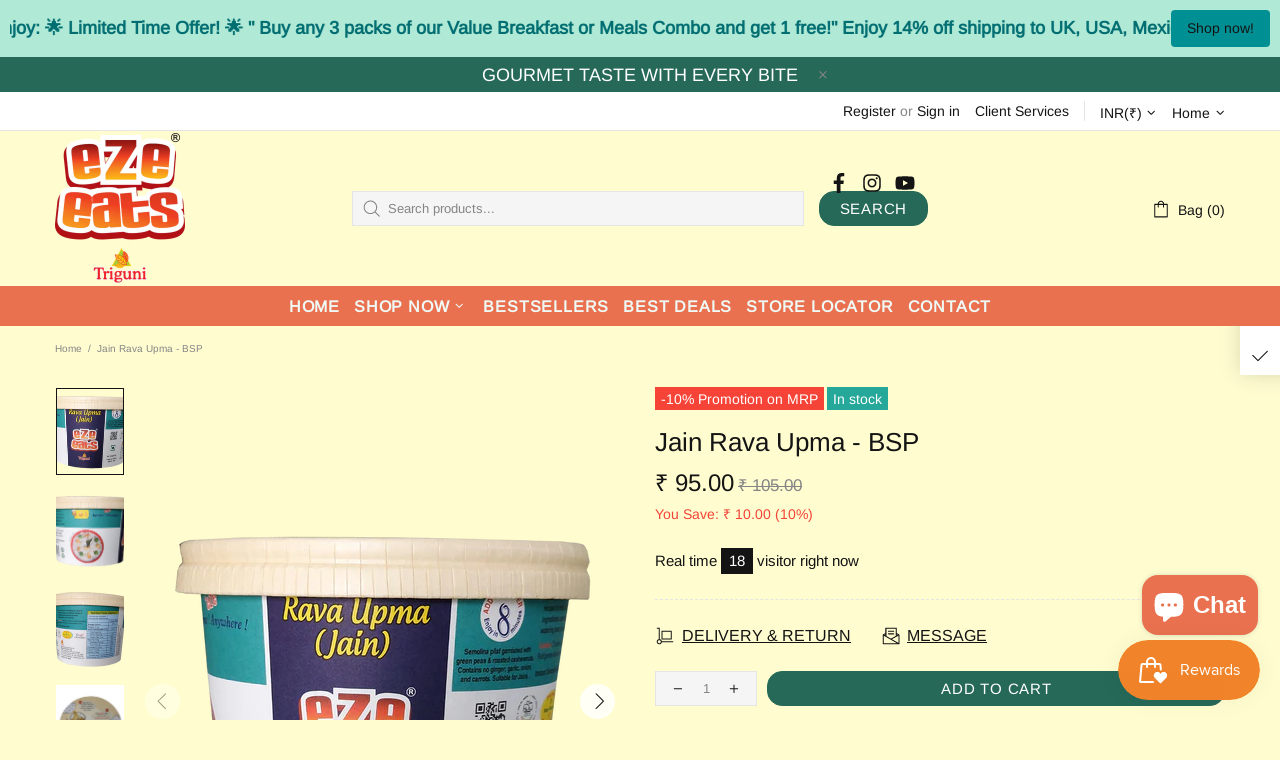

--- FILE ---
content_type: text/javascript
request_url: https://www.ezeeats.com/cdn/shop/t/5/assets/vendor.min.js?v=125256576344878445021623902227
body_size: 27100
content:
window.jQuery.fn.is_theme_jquery||(window.jQueryBackup=window.jQuery,window.jQuery=window.jQueryTheme),function($){var t,n,factory;function floatToString(e,t){var n=e.toFixed(t).toString();return n.match(/^\.\d+/)?"0"+n:n}function attributeToString(e){return"string"!=typeof e&&("undefined"===(e+="")&&(e="")),jQuery.trim(e)}!function(e,t,n){function r(e,t){return typeof e===t}function i(){return"function"!=typeof t.createElement?t.createElement(arguments[0]):w?t.createElementNS.call(t,"http://www.w3.org/2000/svg",arguments[0]):t.createElement.apply(t,arguments)}function o(e,t){return!!~(""+e).indexOf(t)}function a(e){return e.replace(/([a-z])-([a-z])/g,(function(e,t,n){return t+n.toUpperCase()})).replace(/^-/,"")}function s(e,n,r,o){var a,s,l,c,u="modernizr",d=i("div"),f=function(){var e=t.body;return e||((e=i(w?"svg":"body")).fake=!0),e}();if(parseInt(r,10))for(;r--;)(l=i("div")).id=o?o[r]:u+(r+1),d.appendChild(l);return(a=i("style")).type="text/css",a.id="s"+u,(f.fake?f:d).appendChild(a),f.appendChild(d),a.styleSheet?a.styleSheet.cssText=e:a.appendChild(t.createTextNode(e)),d.id=u,f.fake&&(f.style.background="",f.style.overflow="hidden",c=b.style.overflow,b.style.overflow="hidden",b.appendChild(f)),s=n(d,e),f.fake?(f.parentNode.removeChild(f),b.style.overflow=c,b.offsetHeight):d.parentNode.removeChild(d),!!s}function l(e,t){return function(){return e.apply(t,arguments)}}function c(e){return e.replace(/([A-Z])/g,(function(e,t){return"-"+t.toLowerCase()})).replace(/^ms-/,"-ms-")}function u(t,r){var i=t.length;if("CSS"in e&&"supports"in e.CSS){for(;i--;)if(e.CSS.supports(c(t[i]),r))return!0;return!1}if("CSSSupportsRule"in e){for(var o=[];i--;)o.push("("+c(t[i])+":"+r+")");return s("@supports ("+(o=o.join(" or "))+") { #modernizr { position: absolute; } }",(function(e){return"absolute"==getComputedStyle(e,null).position}))}return n}function d(e,t,s,l){function c(){f&&(delete j.style,delete j.modElem)}if(l=!r(l,"undefined")&&l,!r(s,"undefined")){var d=u(e,s);if(!r(d,"undefined"))return d}for(var f,p,h,g,m,y=["modernizr","tspan","samp"];!j.style&&y.length;)f=!0,j.modElem=i(y.shift()),j.style=j.modElem.style;for(h=e.length,p=0;h>p;p++)if(g=e[p],m=j.style[g],o(g,"-")&&(g=a(g)),j.style[g]!==n){if(l||r(s,"undefined"))return c(),"pfx"!=t||g;try{j.style[g]=s}catch(e){}if(j.style[g]!=m)return c(),"pfx"!=t||g}return c(),!1}function f(e,t,n,i,o){var a=e.charAt(0).toUpperCase()+e.slice(1),s=(e+" "+C.join(a+" ")+a).split(" ");return r(t,"string")||r(t,"undefined")?d(s,t,i,o):function(e,t,n){var i;for(var o in e)if(e[o]in t)return!1===n?e[o]:r(i=t[e[o]],"function")?l(i,n||t):i;return!1}(s=(e+" "+S.join(a+" ")+a).split(" "),t,n)}function p(e,t,r){return f(e,n,n,t,r)}var h=[],g=[],m={_version:"3.3.1",_config:{classPrefix:"",enableClasses:!0,enableJSClass:!0,usePrefixes:!0},_q:[],on:function(e,t){var n=this;setTimeout((function(){t(n[e])}),0)},addTest:function(e,t,n){g.push({name:e,fn:t,options:n})},addAsyncTest:function(e){g.push({name:null,fn:e})}},y=function(){};y.prototype=m,(y=new y).addTest("svg",!!t.createElementNS&&!!t.createElementNS("http://www.w3.org/2000/svg","svg").createSVGRect);var v=m._config.usePrefixes?" -webkit- -moz- -o- -ms- ".split(" "):["",""];m._prefixes=v;var b=t.documentElement,w="svg"===b.nodeName.toLowerCase(),x="Moz O ms Webkit",S=m._config.usePrefixes?x.toLowerCase().split(" "):[];m._domPrefixes=S;var _="CSS"in e&&"supports"in e.CSS,k="supportsCSS"in e;y.addTest("supports",_||k),y.addTest("placeholder","placeholder"in i("input")&&"placeholder"in i("textarea"));var C=m._config.usePrefixes?x.split(" "):[];m._cssomPrefixes=C;var P=m.testStyles=s;y.addTest("touchevents",(function(){var n;if("ontouchstart"in e||e.DocumentTouch&&t instanceof DocumentTouch)n=!0;else{var r=["@media (",v.join("touch-enabled),("),"heartz",")","{#modernizr{top:9px;position:absolute}}"].join("");P(r,(function(e){n=9===e.offsetTop}))}return n}));var T={elem:i("modernizr")};y._q.push((function(){delete T.elem}));var j={style:T.elem.style};y._q.unshift((function(){delete j.style})),m.testProp=function(e,t,r){return d([e],n,t,r)},m.testAllProps=f,m.testAllProps=p,y.addTest("csstransforms",(function(){return-1===navigator.userAgent.indexOf("Android 2.")&&p("transform","scale(1)",!0)})),y.addTest("csstransforms3d",(function(){var e=!!p("perspective","1px",!0),t=y._config.usePrefixes;if(e&&(!t||"webkitPerspective"in b.style)){var n;y.supports?n="@supports (perspective: 1px)":(n="@media (transform-3d)",t&&(n+=",(-webkit-transform-3d)")),P("#modernizr{width:0;height:0}"+(n+="{#modernizr{width:7px;height:18px;margin:0;padding:0;border:0}}"),(function(t){e=7===t.offsetWidth&&18===t.offsetHeight}))}return e})),y.addTest("flexbox",p("flexBasis","1px",!0)),function(){var e,t,n,i,o,a;for(var s in g)if(g.hasOwnProperty(s)){if(e=[],(t=g[s]).name&&(e.push(t.name.toLowerCase()),t.options&&t.options.aliases&&t.options.aliases.length))for(n=0;n<t.options.aliases.length;n++)e.push(t.options.aliases[n].toLowerCase());for(i=r(t.fn,"function")?t.fn():t.fn,o=0;o<e.length;o++)1===(a=e[o].split(".")).length?y[a[0]]=i:(!y[a[0]]||y[a[0]]instanceof Boolean||(y[a[0]]=new Boolean(y[a[0]])),y[a[0]][a[1]]=i),h.push((i?"":"no-")+a.join("-"))}}(),function(e){var t=b.className,n=y._config.classPrefix||"";if(w&&(t=t.baseVal),y._config.enableJSClass){var r=new RegExp("(^|\\s)"+n+"no-js(\\s|$)");t=t.replace(r,"$1"+n+"js$2")}y._config.enableClasses&&(t+=" "+n+e.join(" "+n),w?b.className.baseVal=t:b.className=t)}(h),delete m.addTest,delete m.addAsyncTest;for(var E=0;E<y._q.length;E++)y._q[E]();e.Modernizr=y}(window,document),function(e,t){var n,r=e.jQuery||e.Cowboy||(e.Cowboy={});r.throttle=n=function(e,n,i,o){var a,s=0;function l(){var r=this,l=+new Date-s,c=arguments;function u(){s=+new Date,i.apply(r,c)}function d(){a=t}o&&!a&&u(),a&&clearTimeout(a),o===t&&l>e?u():!0!==n&&(a=setTimeout(o?d:u,o===t?e-l:e))}return"boolean"!=typeof n&&(o=i,i=n,n=t),r.guid&&(l.guid=i.guid=i.guid||r.guid++),l},r.debounce=function(e,r,i){return i===t?n(e,r,!1):n(e,i,!1!==r)}}(this),t=this,n=function(){"use strict";function e(){return(e=Object.assign||function(e){for(var t=1;t<arguments.length;t++){var n=arguments[t];for(var r in n)Object.prototype.hasOwnProperty.call(n,r)&&(e[r]=n[r])}return e}).apply(this,arguments)}var t="undefined"!=typeof window,n=t&&!("onscroll"in window)||"undefined"!=typeof navigator&&/(gle|ing|ro)bot|crawl|spider/i.test(navigator.userAgent),r=t&&"IntersectionObserver"in window,i=t&&"classList"in document.createElement("p"),o=t&&window.devicePixelRatio>1,a={elements_selector:".lazy",container:n||t?document:null,threshold:300,thresholds:null,data_src:"src",data_srcset:"srcset",data_sizes:"sizes",data_bg:"bg",data_bg_hidpi:"bg-hidpi",data_bg_multi:"bg-multi",data_bg_multi_hidpi:"bg-multi-hidpi",data_poster:"poster",class_applied:"applied",class_loading:"loading",class_loaded:"loaded",class_error:"error",class_entered:"entered",class_exited:"exited",unobserve_completed:!0,unobserve_entered:!1,cancel_on_exit:!0,callback_enter:null,callback_exit:null,callback_applied:null,callback_loading:null,callback_loaded:null,callback_error:null,callback_finish:null,callback_cancel:null,use_native:!1},s=function(t){return e({},a,t)},l=function(e,t){var n,r="LazyLoad::Initialized",i=new e(t);try{n=new CustomEvent(r,{detail:{instance:i}})}catch(e){(n=document.createEvent("CustomEvent")).initCustomEvent(r,!1,!1,{instance:i})}window.dispatchEvent(n)},c="loading",u="loaded",d="applied",f="error",p="native",h=function(e,t){return e.getAttribute("data-"+t)},g=function(e){return h(e,"ll-status")},m=function(e,t){return function(e,t,n){var r="data-ll-status";null!==n?e.setAttribute(r,n):e.removeAttribute(r)}(e,0,t)},y=function(e){return m(e,null)},v=function(e){return null===g(e)},b=function(e){return g(e)===p},w=[c,u,d,f],x=function(e,t,n,r){e&&(void 0===r?void 0===n?e(t):e(t,n):e(t,n,r))},S=function(e,t){i?e.classList.add(t):e.className+=(e.className?" ":"")+t},_=function(e,t){i?e.classList.remove(t):e.className=e.className.replace(new RegExp("(^|\\s+)"+t+"(\\s+|$)")," ").replace(/^\s+/,"").replace(/\s+$/,"")},k=function(e){return e.llTempImage},C=function(e,t){if(t){var n=t._observer;n&&n.unobserve(e)}},P=function(e,t){e&&(e.loadingCount+=t)},T=function(e,t){e&&(e.toLoadCount=t)},j=function(e){for(var t,n=[],r=0;t=e.children[r];r+=1)"SOURCE"===t.tagName&&n.push(t);return n},E=function(e,t,n){n&&e.setAttribute(t,n)},V=function(e,t){e.removeAttribute(t)},A=function(e){return!!e.llOriginalAttrs},$=function(e){if(!A(e)){var t={};t.src=e.getAttribute("src"),t.srcset=e.getAttribute("srcset"),t.sizes=e.getAttribute("sizes"),e.llOriginalAttrs=t}},O=function(e){if(A(e)){var t=e.llOriginalAttrs;E(e,"src",t.src),E(e,"srcset",t.srcset),E(e,"sizes",t.sizes)}},F=function(e,t){E(e,"sizes",h(e,t.data_sizes)),E(e,"srcset",h(e,t.data_srcset)),E(e,"src",h(e,t.data_src))},N=function(e){V(e,"src"),V(e,"srcset"),V(e,"sizes")},z=function(e,t){var n=e.parentNode;n&&"PICTURE"===n.tagName&&j(n).forEach(t)},L={IMG:function(e,t){z(e,(function(e){$(e),F(e,t)})),$(e),F(e,t)},IFRAME:function(e,t){E(e,"src",h(e,t.data_src))},VIDEO:function(e,t){!function(e,n){j(e).forEach((function(e){E(e,"src",h(e,t.data_src))}))}(e),E(e,"poster",h(e,t.data_poster)),E(e,"src",h(e,t.data_src)),e.load()}},I=function(e,t){var n=L[e.tagName];n&&n(e,t)},R=function(e,t,n){P(n,1),S(e,t.class_loading),m(e,c),x(t.callback_loading,e,n)},H=["IMG","IFRAME","VIDEO"],q=function(e,t){!t||function(e){return e.loadingCount>0}(t)||function(e){return e.toLoadCount>0}(t)||x(e.callback_finish,t)},M=function(e,t,n){e.addEventListener(t,n),e.llEvLisnrs[t]=n},Q=function(e,t,n){e.removeEventListener(t,n)},D=function(e){return!!e.llEvLisnrs},B=function(e){if(D(e)){var t=e.llEvLisnrs;for(var n in t){var r=t[n];Q(e,n,r)}delete e.llEvLisnrs}},W=function(e,t,n){!function(e){delete e.llTempImage}(e),P(n,-1),function(e){e&&(e.toLoadCount-=1)}(n),_(e,t.class_loading),t.unobserve_completed&&C(e,n)},U=function(e,t,n){var r=k(e)||e;D(r)||function(e,t,n){D(e)||(e.llEvLisnrs={});var r="VIDEO"===e.tagName?"loadeddata":"load";M(e,r,t),M(e,"error",n)}(r,(function(i){!function(e,t,n,r){var i=b(t);W(t,n,r),S(t,n.class_loaded),m(t,u),x(n.callback_loaded,t,r),i||q(n,r)}(0,e,t,n),B(r)}),(function(i){!function(e,t,n,r){var i=b(t);W(t,n,r),S(t,n.class_error),m(t,f),x(n.callback_error,t,r),i||q(n,r)}(0,e,t,n),B(r)}))},G=function(e,t,n){!function(e){return H.indexOf(e.tagName)>-1}(e)?function(e,t,n){!function(e){e.llTempImage=document.createElement("IMG")}(e),U(e,t,n),function(e,t,n){var r=h(e,t.data_bg),i=h(e,t.data_bg_hidpi),a=o&&i?i:r;a&&(e.style.backgroundImage='url("'.concat(a,'")'),k(e).setAttribute("src",a),R(e,t,n))}(e,t,n),function(e,t,n){var r=h(e,t.data_bg_multi),i=h(e,t.data_bg_multi_hidpi),a=o&&i?i:r;a&&(e.style.backgroundImage=a,function(e,t,n){S(e,t.class_applied),m(e,d),t.unobserve_completed&&C(e,t),x(t.callback_applied,e,n)}(e,t,n))}(e,t,n)}(e,t,n):function(e,t,n){U(e,t,n),I(e,t),R(e,t,n)}(e,t,n)},Y=["IMG","IFRAME"],X=function(e){return e.use_native&&"loading"in HTMLImageElement.prototype},J=function(e){return Array.prototype.slice.call(e)},Z=function(e){return e.container.querySelectorAll(e.elements_selector)},K=function(e){return function(e){return g(e)===f}(e)},ee=function(e,t){return function(e){return J(e).filter(v)}(e||Z(t))},te=function(e,n){var i=s(e);this._settings=i,this.loadingCount=0,function(e,t){r&&!X(e)&&(t._observer=new IntersectionObserver((function(n){!function(e,t,n){e.forEach((function(e){return function(e){return e.isIntersecting||e.intersectionRatio>0}(e)?function(e,t,n,r){m(e,"entered"),S(e,n.class_entered),_(e,n.class_exited),function(e,t,n){t.unobserve_entered&&C(e,n)}(e,n,r),x(n.callback_enter,e,t,r),function(e){return w.indexOf(g(e))>=0}(e)||G(e,n,r)}(e.target,e,t,n):function(e,t,n,r){v(e)||(S(e,n.class_exited),function(e,t,n,r){n.cancel_on_exit&&function(e){return g(e)===c}(e)&&"IMG"===e.tagName&&(B(e),function(e){z(e,(function(e){N(e)})),N(e)}(e),function(e){z(e,(function(e){O(e)})),O(e)}(e),_(e,n.class_loading),P(r,-1),y(e),x(n.callback_cancel,e,t,r))}(e,t,n,r),x(n.callback_exit,e,t,r))}(e.target,e,t,n)}))}(n,e,t)}),function(e){return{root:e.container===document?null:e.container,rootMargin:e.thresholds||e.threshold+"px"}}(e)))}(i,this),function(e,n){t&&window.addEventListener("online",(function(){!function(e,t){var n;(n=Z(e),J(n).filter(K)).forEach((function(t){_(t,e.class_error),y(t)})),t.update()}(e,n)}))}(i,this),this.update(n)};return te.prototype={update:function(e){var t,i,o=this._settings,a=ee(e,o);T(this,a.length),!n&&r?X(o)?function(e,t,n){e.forEach((function(e){-1!==Y.indexOf(e.tagName)&&(e.setAttribute("loading","lazy"),function(e,t,n){U(e,t,n),I(e,t),m(e,p)}(e,t,n))})),T(n,0)}(a,o,this):(i=a,function(e){e.disconnect()}(t=this._observer),function(e,t){t.forEach((function(t){e.observe(t)}))}(t,i)):this.loadAll(a)},destroy:function(){this._observer&&this._observer.disconnect(),Z(this._settings).forEach((function(e){delete e.llOriginalAttrs})),delete this._observer,delete this._settings,delete this.loadingCount,delete this.toLoadCount},loadAll:function(e){var t=this,n=this._settings;ee(e,n).forEach((function(e){C(e,t),G(e,n,t)}))}},te.load=function(e,t){var n=s(t);G(e,n)},te.resetStatus=function(e){y(e)},t&&function(e,t){if(t)if(t.length)for(var n,r=0;n=t[r];r+=1)l(e,n);else l(e,t)}(te,window.lazyLoadOptions),te},"object"==typeof exports&&"undefined"!=typeof module?module.exports=n():"function"==typeof define&&define.amd?define(n):(t=t||self).LazyLoad=n(),
/*! jQuery UI - v1.12.1 - 2017-07-27
    * http://jqueryui.com
    * Includes: widget.js
    * Copyright jQuery Foundation and other contributors; Licensed MIT */
function(e){"function"==typeof define&&define.amd?define(["jquery"],e):e(jQuery)}((function(e){e.ui=e.ui||{},e.ui.version="1.12.1";var t=0,n=Array.prototype.slice;e.cleanData=function(t){return function(n){var r,i,o;for(o=0;null!=(i=n[o]);o++)try{(r=e._data(i,"events"))&&r.remove&&e(i).triggerHandler("remove")}catch(e){}t(n)}}(e.cleanData),e.widget=function(t,n,r){var i,o,a,s={},l=t.split(".")[0],c=l+"-"+(t=t.split(".")[1]);return r||(r=n,n=e.Widget),e.isArray(r)&&(r=e.extend.apply(null,[{}].concat(r))),e.expr[":"][c.toLowerCase()]=function(t){return!!e.data(t,c)},e[l]=e[l]||{},i=e[l][t],o=e[l][t]=function(e,t){return this._createWidget?void(arguments.length&&this._createWidget(e,t)):new o(e,t)},e.extend(o,i,{version:r.version,_proto:e.extend({},r),_childConstructors:[]}),(a=new n).options=e.widget.extend({},a.options),e.each(r,(function(t,r){return e.isFunction(r)?void(s[t]=function(){function e(){return n.prototype[t].apply(this,arguments)}function i(e){return n.prototype[t].apply(this,e)}return function(){var t,n=this._super,o=this._superApply;return this._super=e,this._superApply=i,t=r.apply(this,arguments),this._super=n,this._superApply=o,t}}()):void(s[t]=r)})),o.prototype=e.widget.extend(a,{widgetEventPrefix:i&&a.widgetEventPrefix||t},s,{constructor:o,namespace:l,widgetName:t,widgetFullName:c}),i?(e.each(i._childConstructors,(function(t,n){var r=n.prototype;e.widget(r.namespace+"."+r.widgetName,o,n._proto)})),delete i._childConstructors):n._childConstructors.push(o),e.widget.bridge(t,o),o},e.widget.extend=function(t){for(var r,i,o=n.call(arguments,1),a=0,s=o.length;s>a;a++)for(r in o[a])i=o[a][r],o[a].hasOwnProperty(r)&&void 0!==i&&(t[r]=e.isPlainObject(i)?e.isPlainObject(t[r])?e.widget.extend({},t[r],i):e.widget.extend({},i):i);return t},e.widget.bridge=function(t,r){var i=r.prototype.widgetFullName||t;e.fn[t]=function(o){var a="string"==typeof o,s=n.call(arguments,1),l=this;return a?this.length||"instance"!==o?this.each((function(){var n,r=e.data(this,i);return"instance"===o?(l=r,!1):r?e.isFunction(r[o])&&"_"!==o.charAt(0)?(n=r[o].apply(r,s))!==r&&void 0!==n?(l=n&&n.jquery?l.pushStack(n.get()):n,!1):void 0:e.error("no such method '"+o+"' for "+t+" widget instance"):e.error("cannot call methods on "+t+" prior to initialization; attempted to call method '"+o+"'")})):l=void 0:(s.length&&(o=e.widget.extend.apply(null,[o].concat(s))),this.each((function(){var t=e.data(this,i);t?(t.option(o||{}),t._init&&t._init()):e.data(this,i,new r(o,this))}))),l}},e.Widget=function(){},e.Widget._childConstructors=[],e.Widget.prototype={widgetName:"widget",widgetEventPrefix:"",defaultElement:"<div>",options:{classes:{},disabled:!1,create:null},_createWidget:function(n,r){r=e(r||this.defaultElement||this)[0],this.element=e(r),this.uuid=t++,this.eventNamespace="."+this.widgetName+this.uuid,this.bindings=e(),this.hoverable=e(),this.focusable=e(),this.classesElementLookup={},r!==this&&(e.data(r,this.widgetFullName,this),this._on(!0,this.element,{remove:function(e){e.target===r&&this.destroy()}}),this.document=e(r.style?r.ownerDocument:r.document||r),this.window=e(this.document[0].defaultView||this.document[0].parentWindow)),this.options=e.widget.extend({},this.options,this._getCreateOptions(),n),this._create(),this.options.disabled&&this._setOptionDisabled(this.options.disabled),this._trigger("create",null,this._getCreateEventData()),this._init()},_getCreateOptions:function(){return{}},_getCreateEventData:e.noop,_create:e.noop,_init:e.noop,destroy:function(){var t=this;this._destroy(),e.each(this.classesElementLookup,(function(e,n){t._removeClass(n,e)})),this.element.off(this.eventNamespace).removeData(this.widgetFullName),this.widget().off(this.eventNamespace).removeAttr("aria-disabled"),this.bindings.off(this.eventNamespace)},_destroy:e.noop,widget:function(){return this.element},option:function(t,n){var r,i,o,a=t;if(0===arguments.length)return e.widget.extend({},this.options);if("string"==typeof t)if(a={},r=t.split("."),t=r.shift(),r.length){for(i=a[t]=e.widget.extend({},this.options[t]),o=0;r.length-1>o;o++)i[r[o]]=i[r[o]]||{},i=i[r[o]];if(t=r.pop(),1===arguments.length)return void 0===i[t]?null:i[t];i[t]=n}else{if(1===arguments.length)return void 0===this.options[t]?null:this.options[t];a[t]=n}return this._setOptions(a),this},_setOptions:function(e){var t;for(t in e)this._setOption(t,e[t]);return this},_setOption:function(e,t){return"classes"===e&&this._setOptionClasses(t),this.options[e]=t,"disabled"===e&&this._setOptionDisabled(t),this},_setOptionClasses:function(t){var n,r,i;for(n in t)i=this.classesElementLookup[n],t[n]!==this.options.classes[n]&&i&&i.length&&(r=e(i.get()),this._removeClass(i,n),r.addClass(this._classes({element:r,keys:n,classes:t,add:!0})))},_setOptionDisabled:function(e){this._toggleClass(this.widget(),this.widgetFullName+"-disabled",null,!!e),e&&(this._removeClass(this.hoverable,null,"ui-state-hover"),this._removeClass(this.focusable,null,"ui-state-focus"))},enable:function(){return this._setOptions({disabled:!1})},disable:function(){return this._setOptions({disabled:!0})},_classes:function(t){function n(n,o){var a,s;for(s=0;n.length>s;s++)a=i.classesElementLookup[n[s]]||e(),a=t.add?e(e.unique(a.get().concat(t.element.get()))):e(a.not(t.element).get()),i.classesElementLookup[n[s]]=a,r.push(n[s]),o&&t.classes[n[s]]&&r.push(t.classes[n[s]])}var r=[],i=this;return t=e.extend({element:this.element,classes:this.options.classes||{}},t),this._on(t.element,{remove:"_untrackClassesElement"}),t.keys&&n(t.keys.match(/\S+/g)||[],!0),t.extra&&n(t.extra.match(/\S+/g)||[]),r.join(" ")},_untrackClassesElement:function(t){var n=this;e.each(n.classesElementLookup,(function(r,i){-1!==e.inArray(t.target,i)&&(n.classesElementLookup[r]=e(i.not(t.target).get()))}))},_removeClass:function(e,t,n){return this._toggleClass(e,t,n,!1)},_addClass:function(e,t,n){return this._toggleClass(e,t,n,!0)},_toggleClass:function(e,t,n,r){r="boolean"==typeof r?r:n;var i="string"==typeof e||null===e,o={extra:i?t:n,keys:i?e:t,element:i?this.element:e,add:r};return o.element.toggleClass(this._classes(o),r),this},_on:function(t,n,r){var i,o=this;"boolean"!=typeof t&&(r=n,n=t,t=!1),r?(n=i=e(n),this.bindings=this.bindings.add(n)):(r=n,n=this.element,i=this.widget()),e.each(r,(function(r,a){function s(){return t||!0!==o.options.disabled&&!e(this).hasClass("ui-state-disabled")?("string"==typeof a?o[a]:a).apply(o,arguments):void 0}"string"!=typeof a&&(s.guid=a.guid=a.guid||s.guid||e.guid++);var l=r.match(/^([\w:-]*)\s*(.*)$/),c=l[1]+o.eventNamespace,u=l[2];u?i.on(c,u,s):n.on(c,s)}))},_off:function(t,n){n=(n||"").split(" ").join(this.eventNamespace+" ")+this.eventNamespace,t.off(n).off(n),this.bindings=e(this.bindings.not(t).get()),this.focusable=e(this.focusable.not(t).get()),this.hoverable=e(this.hoverable.not(t).get())},_delay:function(e,t){var n=this;return setTimeout((function(){return("string"==typeof e?n[e]:e).apply(n,arguments)}),t||0)},_hoverable:function(t){this.hoverable=this.hoverable.add(t),this._on(t,{mouseenter:function(t){this._addClass(e(t.currentTarget),null,"ui-state-hover")},mouseleave:function(t){this._removeClass(e(t.currentTarget),null,"ui-state-hover")}})},_focusable:function(t){this.focusable=this.focusable.add(t),this._on(t,{focusin:function(t){this._addClass(e(t.currentTarget),null,"ui-state-focus")},focusout:function(t){this._removeClass(e(t.currentTarget),null,"ui-state-focus")}})},_trigger:function(t,n,r){var i,o,a=this.options[t];if(r=r||{},(n=e.Event(n)).type=(t===this.widgetEventPrefix?t:this.widgetEventPrefix+t).toLowerCase(),n.target=this.element[0],o=n.originalEvent)for(i in o)i in n||(n[i]=o[i]);return this.element.trigger(n,r),!(e.isFunction(a)&&!1===a.apply(this.element[0],[n].concat(r))||n.isDefaultPrevented())}},e.each({show:"fadeIn",hide:"fadeOut"},(function(t,n){e.Widget.prototype["_"+t]=function(r,i,o){"string"==typeof i&&(i={effect:i});var a,s=i?!0===i||"number"==typeof i?n:i.effect||n:t;"number"==typeof(i=i||{})&&(i={duration:i}),a=!e.isEmptyObject(i),i.complete=o,i.delay&&r.delay(i.delay),a&&e.effects&&e.effects.effect[s]?r[t](i):s!==t&&r[s]?r[s](i.duration,i.easing,o):r.queue((function(n){e(this)[t](),o&&o.call(r[0]),n()}))}})),e.widget})),function(e){"use strict";function t(e){var t=e.length,r=n.type(e);return"function"!==r&&!n.isWindow(e)&&(!(1!==e.nodeType||!t)||"array"===r||0===t||"number"==typeof t&&t>0&&t-1 in e)}if(!e.jQuery){var n=function(e,t){return new n.fn.init(e,t)};n.isWindow=function(e){return e&&e===e.window},n.type=function(e){return e?"object"==typeof e||"function"==typeof e?i[a.call(e)]||"object":typeof e:e+""},n.isArray=Array.isArray||function(e){return"array"===n.type(e)},n.isPlainObject=function(e){var t;if(!e||"object"!==n.type(e)||e.nodeType||n.isWindow(e))return!1;try{if(e.constructor&&!o.call(e,"constructor")&&!o.call(e.constructor.prototype,"isPrototypeOf"))return!1}catch(e){return!1}for(t in e);return void 0===t||o.call(e,t)},n.each=function(e,n,r){var i=0,o=e.length,a=t(e);if(r){if(a)for(;i<o&&!1!==n.apply(e[i],r);i++);else for(i in e)if(e.hasOwnProperty(i)&&!1===n.apply(e[i],r))break}else if(a)for(;i<o&&!1!==n.call(e[i],i,e[i]);i++);else for(i in e)if(e.hasOwnProperty(i)&&!1===n.call(e[i],i,e[i]))break;return e},n.data=function(e,t,i){if(void 0===i){var o=e[n.expando],a=o&&r[o];if(void 0===t)return a;if(a&&t in a)return a[t]}else if(void 0!==t){var s=e[n.expando]||(e[n.expando]=++n.uuid);return r[s]=r[s]||{},r[s][t]=i,i}},n.removeData=function(e,t){var i=e[n.expando],o=i&&r[i];o&&(t?n.each(t,(function(e,t){delete o[t]})):delete r[i])},n.extend=function(){var e,t,r,i,o,a,s=arguments[0]||{},l=1,c=arguments.length,u=!1;for("boolean"==typeof s&&(u=s,s=arguments[l]||{},l++),"object"!=typeof s&&"function"!==n.type(s)&&(s={}),l===c&&(s=this,l--);l<c;l++)if(o=arguments[l])for(i in o)o.hasOwnProperty(i)&&(e=s[i],s!==(r=o[i])&&(u&&r&&(n.isPlainObject(r)||(t=n.isArray(r)))?(t?(t=!1,a=e&&n.isArray(e)?e:[]):a=e&&n.isPlainObject(e)?e:{},s[i]=n.extend(u,a,r)):void 0!==r&&(s[i]=r)));return s},n.queue=function(e,r,i){if(e){r=(r||"fx")+"queue";var o=n.data(e,r);return i?(!o||n.isArray(i)?o=n.data(e,r,function(e,n){var r=[];return e&&(t(Object(e))?function(e,t){for(var n=+t.length,r=0,i=e.length;r<n;)e[i++]=t[r++];if(n!=n)for(;void 0!==t[r];)e[i++]=t[r++];e.length=i}(r,"string"==typeof e?[e]:e):[].push.call(r,e)),r}(i)):o.push(i),o):o||[]}},n.dequeue=function(e,t){n.each(e.nodeType?[e]:e,(function(e,r){t=t||"fx";var i=n.queue(r,t),o=i.shift();"inprogress"===o&&(o=i.shift()),o&&("fx"===t&&i.unshift("inprogress"),o.call(r,(function(){n.dequeue(r,t)})))}))},n.fn=n.prototype={init:function(e){if(e.nodeType)return this[0]=e,this;throw new Error("Not a DOM node.")},offset:function(){var t=this[0].getBoundingClientRect?this[0].getBoundingClientRect():{top:0,left:0};return{top:t.top+(e.pageYOffset||document.scrollTop||0)-(document.clientTop||0),left:t.left+(e.pageXOffset||document.scrollLeft||0)-(document.clientLeft||0)}},position:function(){var e=this[0],t=function(e){for(var t=e.offsetParent;t&&"html"!==t.nodeName.toLowerCase()&&t.style&&"static"===t.style.position;)t=t.offsetParent;return t||document}(e),r=this.offset(),i=/^(?:body|html)$/i.test(t.nodeName)?{top:0,left:0}:n(t).offset();return r.top-=parseFloat(e.style.marginTop)||0,r.left-=parseFloat(e.style.marginLeft)||0,t.style&&(i.top+=parseFloat(t.style.borderTopWidth)||0,i.left+=parseFloat(t.style.borderLeftWidth)||0),{top:r.top-i.top,left:r.left-i.left}}};var r={};n.expando="velocity"+(new Date).getTime(),n.uuid=0;for(var i={},o=i.hasOwnProperty,a=i.toString,s="Boolean Number String Function Array Date RegExp Object Error".split(" "),l=0;l<s.length;l++)i["[object "+s[l]+"]"]=s[l].toLowerCase();n.fn.init.prototype=n.fn,e.Velocity={Utilities:n}}}(window),function(e){"use strict";"object"==typeof module&&"object"==typeof module.exports?module.exports=e():"function"==typeof define&&define.amd?define(e):e()}((function(){"use strict";return function(e,t,n,r){function i(e){return b.isWrapped(e)?e=y.call(e):b.isNode(e)&&(e=[e]),e}function o(e){var t=p.data(e,"velocity");return null===t?r:t}function a(e,t){var n=o(e);n&&n.delayTimer&&!n.delayPaused&&(n.delayRemaining=n.delay-t+n.delayBegin,n.delayPaused=!0,clearTimeout(n.delayTimer.setTimeout))}function s(e,t){var n=o(e);n&&n.delayTimer&&n.delayPaused&&(n.delayPaused=!1,n.delayTimer.setTimeout=setTimeout(n.delayTimer.next,n.delayRemaining))}function l(e){return function(t){return Math.round(t*e)*(1/e)}}function c(e,n,r,i){function o(e,t){return 1-3*t+3*e}function a(e,t){return 3*t-6*e}function s(e){return 3*e}function l(e,t,n){return((o(t,n)*e+a(t,n))*e+s(t))*e}function c(e,t,n){return 3*o(t,n)*e*e+2*a(t,n)*e+s(t)}function u(t,n){for(var i=0;i<g;++i){var o=c(n,e,r);if(0===o)return n;n-=(l(n,e,r)-t)/o}return n}function d(){for(var t=0;t<b;++t)_[t]=l(t*w,e,r)}function f(t,n,i){var o,a,s=0;do{(o=l(a=n+(i-n)/2,e,r)-t)>0?i=a:n=a}while(Math.abs(o)>y&&++s<v);return a}function p(t){for(var n=0,i=1,o=b-1;i!==o&&_[i]<=t;++i)n+=w;--i;var a=n+(t-_[i])/(_[i+1]-_[i])*w,s=c(a,e,r);return s>=m?u(t,a):0===s?a:f(t,n,n+w)}function h(){k=!0,e===n&&r===i||d()}var g=4,m=.001,y=1e-7,v=10,b=11,w=1/(b-1),x="Float32Array"in t;if(4!==arguments.length)return!1;for(var S=0;S<4;++S)if("number"!=typeof arguments[S]||isNaN(arguments[S])||!isFinite(arguments[S]))return!1;e=Math.min(e,1),r=Math.min(r,1),e=Math.max(e,0),r=Math.max(r,0);var _=x?new Float32Array(b):new Array(b),k=!1,C=function(t){return k||h(),e===n&&r===i?t:0===t?0:1===t?1:l(p(t),n,i)};C.getControlPoints=function(){return[{x:e,y:n},{x:r,y:i}]};var P="generateBezier("+[e,n,r,i]+")";return C.toString=function(){return P},C}function u(e,t){var n=e;return b.isString(e)?_.Easings[e]||(n=!1):n=b.isArray(e)&&1===e.length?l.apply(null,e):b.isArray(e)&&2===e.length?k.apply(null,e.concat([t])):!(!b.isArray(e)||4!==e.length)&&c.apply(null,e),!1===n&&(n=_.Easings[_.defaults.easing]?_.defaults.easing:S),n}function d(e){if(e){var t=_.timestamp&&!0!==e?e:m.now(),n=_.State.calls.length;n>1e4&&(_.State.calls=function(e){for(var t=-1,n=e?e.length:0,r=[];++t<n;){var i=e[t];i&&r.push(i)}return r}(_.State.calls),n=_.State.calls.length);for(var i=0;i<n;i++)if(_.State.calls[i]){var a=_.State.calls[i],s=a[0],l=a[2],c=a[3],u=!!c,g=null,y=a[5],v=a[6];if(c||(c=_.State.calls[i][3]=t-16),y){if(!0!==y.resume)continue;c=a[3]=Math.round(t-v-16),a[5]=null}v=a[6]=t-c;for(var w=Math.min(v/l.duration,1),x=0,S=s.length;x<S;x++){var k=s[x],P=k.element;if(o(P)){var j=!1;if(l.display!==r&&null!==l.display&&"none"!==l.display){if("flex"===l.display){p.each(["-webkit-box","-moz-box","-ms-flexbox","-webkit-flex"],(function(e,t){C.setPropertyValue(P,"display",t)}))}C.setPropertyValue(P,"display",l.display)}for(var E in l.visibility!==r&&"hidden"!==l.visibility&&C.setPropertyValue(P,"visibility",l.visibility),k)if(k.hasOwnProperty(E)&&"element"!==E){var V,A=k[E],$=b.isString(A.easing)?_.Easings[A.easing]:A.easing;if(b.isString(A.pattern)){var O=1===w?function(e,t,n){var r=A.endValue[t];return n?Math.round(r):r}:function(e,t,n){var r=A.startValue[t],i=A.endValue[t]-r,o=r+i*$(w,l,i);return n?Math.round(o):o};V=A.pattern.replace(/{(\d+)(!)?}/g,O)}else if(1===w)V=A.endValue;else{var F=A.endValue-A.startValue;V=A.startValue+F*$(w,l,F)}if(!u&&V===A.currentValue)continue;if(A.currentValue=V,"tween"===E)g=V;else{var N;if(C.Hooks.registered[E]){N=C.Hooks.getRoot(E);var z=o(P).rootPropertyValueCache[N];z&&(A.rootPropertyValue=z)}var L=C.setPropertyValue(P,E,A.currentValue+(h<9&&0===parseFloat(V)?"":A.unitType),A.rootPropertyValue,A.scrollData);C.Hooks.registered[E]&&(C.Normalizations.registered[N]?o(P).rootPropertyValueCache[N]=C.Normalizations.registered[N]("extract",null,L[1]):o(P).rootPropertyValueCache[N]=L[1]),"transform"===L[0]&&(j=!0)}}l.mobileHA&&o(P).transformCache.translate3d===r&&(o(P).transformCache.translate3d="(0px, 0px, 0px)",j=!0),j&&C.flushTransformCache(P)}}l.display!==r&&"none"!==l.display&&(_.State.calls[i][2].display=!1),l.visibility!==r&&"hidden"!==l.visibility&&(_.State.calls[i][2].visibility=!1),l.progress&&l.progress.call(a[1],a[1],w,Math.max(0,c+l.duration-t),c,g),1===w&&f(i)}}_.State.isTicking&&T(d)}function f(e,t){if(!_.State.calls[e])return!1;for(var n=_.State.calls[e][0],i=_.State.calls[e][1],a=_.State.calls[e][2],s=_.State.calls[e][4],l=!1,c=0,u=n.length;c<u;c++){var d=n[c].element;t||a.loop||("none"===a.display&&C.setPropertyValue(d,"display",a.display),"hidden"===a.visibility&&C.setPropertyValue(d,"visibility",a.visibility));var f=o(d);if(!0!==a.loop&&(p.queue(d)[1]===r||!/\.velocityQueueEntryFlag/i.test(p.queue(d)[1]))&&f){f.isAnimating=!1,f.rootPropertyValueCache={};var h=!1;p.each(C.Lists.transforms3D,(function(e,t){var n=/^scale/.test(t)?1:0,i=f.transformCache[t];f.transformCache[t]!==r&&new RegExp("^\\("+n+"[^.]").test(i)&&(h=!0,delete f.transformCache[t])})),a.mobileHA&&(h=!0,delete f.transformCache.translate3d),h&&C.flushTransformCache(d),C.Values.removeClass(d,"velocity-animating")}if(!t&&a.complete&&!a.loop&&c===u-1)try{a.complete.call(i,i)}catch(e){setTimeout((function(){throw e}),1)}s&&!0!==a.loop&&s(i),f&&!0===a.loop&&!t&&(p.each(f.tweensContainer,(function(e,t){if(/^rotate/.test(e)&&(parseFloat(t.startValue)-parseFloat(t.endValue))%360==0){var n=t.startValue;t.startValue=t.endValue,t.endValue=n}/^backgroundPosition/.test(e)&&100===parseFloat(t.endValue)&&"%"===t.unitType&&(t.endValue=0,t.startValue=100)})),_(d,"reverse",{loop:!0,delay:a.delay})),!1!==a.queue&&p.dequeue(d,a.queue)}_.State.calls[e]=!1;for(var g=0,m=_.State.calls.length;g<m;g++)if(!1!==_.State.calls[g]){l=!0;break}!1===l&&(_.State.isTicking=!1,delete _.State.calls,_.State.calls=[])}var p,h=function(){if(n.documentMode)return n.documentMode;for(var e=7;e>4;e--){var t=n.createElement("div");if(t.innerHTML="\x3c!--[if IE "+e+"]><span></span><![endif]--\x3e",t.getElementsByTagName("span").length)return t=null,e}return r}(),g=function(){var e=0;return t.webkitRequestAnimationFrame||t.mozRequestAnimationFrame||function(t){var n,r=(new Date).getTime();return n=Math.max(0,16-(r-e)),e=r+n,setTimeout((function(){t(r+n)}),n)}}(),m=function(){var e=t.performance||{};if("function"!=typeof e.now){var n=e.timing&&e.timing.navigationStart?e.timing.navigationStart:(new Date).getTime();e.now=function(){return(new Date).getTime()-n}}return e}(),y=function(){var e=Array.prototype.slice;try{return e.call(n.documentElement),e}catch(t){return function(t,n){var r=this.length;if("number"!=typeof t&&(t=0),"number"!=typeof n&&(n=r),this.slice)return e.call(this,t,n);var i,o=[],a=t>=0?t:Math.max(0,r+t),s=(n<0?r+n:Math.min(n,r))-a;if(s>0)if(o=new Array(s),this.charAt)for(i=0;i<s;i++)o[i]=this.charAt(a+i);else for(i=0;i<s;i++)o[i]=this[a+i];return o}}}(),v=function(){return Array.prototype.includes?function(e,t){return e.includes(t)}:Array.prototype.indexOf?function(e,t){return e.indexOf(t)>=0}:function(e,t){for(var n=0;n<e.length;n++)if(e[n]===t)return!0;return!1}},b={isNumber:function(e){return"number"==typeof e},isString:function(e){return"string"==typeof e},isArray:Array.isArray||function(e){return"[object Array]"===Object.prototype.toString.call(e)},isFunction:function(e){return"[object Function]"===Object.prototype.toString.call(e)},isNode:function(e){return e&&e.nodeType},isWrapped:function(e){return e&&e!==t&&b.isNumber(e.length)&&!b.isString(e)&&!b.isFunction(e)&&!b.isNode(e)&&(0===e.length||b.isNode(e[0]))},isSVG:function(e){return t.SVGElement&&e instanceof t.SVGElement},isEmptyObject:function(e){for(var t in e)if(e.hasOwnProperty(t))return!1;return!0}},w=!1;if(e.fn&&e.fn.jquery?(p=e,w=!0):p=t.Velocity.Utilities,h<=8&&!w)throw new Error("Velocity: IE8 and below require jQuery to be loaded before Velocity.");if(!(h<=7)){var x=400,S="swing",_={State:{isMobile:/Android|webOS|iPhone|iPad|iPod|BlackBerry|IEMobile|Opera Mini/i.test(navigator.userAgent),isAndroid:/Android/i.test(navigator.userAgent),isGingerbread:/Android 2\.3\.[3-7]/i.test(navigator.userAgent),isChrome:t.chrome,isFirefox:/Firefox/i.test(navigator.userAgent),prefixElement:n.createElement("div"),prefixMatches:{},scrollAnchor:null,scrollPropertyLeft:null,scrollPropertyTop:null,isTicking:!1,calls:[],delayedElements:{count:0}},CSS:{},Utilities:p,Redirects:{},Easings:{},Promise:t.Promise,defaults:{queue:"",duration:x,easing:S,begin:r,complete:r,progress:r,display:r,visibility:r,loop:!1,delay:!1,mobileHA:!0,_cacheValues:!0,promiseRejectEmpty:!0},init:function(e){p.data(e,"velocity",{isSVG:b.isSVG(e),isAnimating:!1,computedStyle:null,tweensContainer:null,rootPropertyValueCache:{},transformCache:{}})},hook:null,mock:!1,version:{major:1,minor:5,patch:0},debug:!1,timestamp:!0,pauseAll:function(e){var t=(new Date).getTime();p.each(_.State.calls,(function(t,n){if(n){if(e!==r&&(n[2].queue!==e||!1===n[2].queue))return!0;n[5]={resume:!1}}})),p.each(_.State.delayedElements,(function(e,n){n&&a(n,t)}))},resumeAll:function(e){(new Date).getTime();p.each(_.State.calls,(function(t,n){if(n){if(e!==r&&(n[2].queue!==e||!1===n[2].queue))return!0;n[5]&&(n[5].resume=!0)}})),p.each(_.State.delayedElements,(function(e,t){t&&s(t)}))}};t.pageYOffset!==r?(_.State.scrollAnchor=t,_.State.scrollPropertyLeft="pageXOffset",_.State.scrollPropertyTop="pageYOffset"):(_.State.scrollAnchor=n.documentElement||n.body.parentNode||n.body,_.State.scrollPropertyLeft="scrollLeft",_.State.scrollPropertyTop="scrollTop");var k=function(){function e(e){return-e.tension*e.x-e.friction*e.v}function t(t,n,r){var i={x:t.x+r.dx*n,v:t.v+r.dv*n,tension:t.tension,friction:t.friction};return{dx:i.v,dv:e(i)}}function n(n,r){var i={dx:n.v,dv:e(n)},o=t(n,.5*r,i),a=t(n,.5*r,o),s=t(n,r,a),l=1/6*(i.dx+2*(o.dx+a.dx)+s.dx),c=1/6*(i.dv+2*(o.dv+a.dv)+s.dv);return n.x=n.x+l*r,n.v=n.v+c*r,n}return function e(t,r,i){var o,a,s,l={x:-1,v:0,tension:null,friction:null},c=[0],u=0;for(t=parseFloat(t)||500,r=parseFloat(r)||20,i=i||null,l.tension=t,l.friction=r,(o=null!==i)?a=(u=e(t,r))/i*.016:a=.016;s=n(s||l,a),c.push(1+s.x),u+=16,Math.abs(s.x)>1e-4&&Math.abs(s.v)>1e-4;);return o?function(e){return c[e*(c.length-1)|0]}:u}}();_.Easings={linear:function(e){return e},swing:function(e){return.5-Math.cos(e*Math.PI)/2},spring:function(e){return 1-Math.cos(4.5*e*Math.PI)*Math.exp(6*-e)}},p.each([["ease",[.25,.1,.25,1]],["ease-in",[.42,0,1,1]],["ease-out",[0,0,.58,1]],["ease-in-out",[.42,0,.58,1]],["easeInSine",[.47,0,.745,.715]],["easeOutSine",[.39,.575,.565,1]],["easeInOutSine",[.445,.05,.55,.95]],["easeInQuad",[.55,.085,.68,.53]],["easeOutQuad",[.25,.46,.45,.94]],["easeInOutQuad",[.455,.03,.515,.955]],["easeInCubic",[.55,.055,.675,.19]],["easeOutCubic",[.215,.61,.355,1]],["easeInOutCubic",[.645,.045,.355,1]],["easeInQuart",[.895,.03,.685,.22]],["easeOutQuart",[.165,.84,.44,1]],["easeInOutQuart",[.77,0,.175,1]],["easeInQuint",[.755,.05,.855,.06]],["easeOutQuint",[.23,1,.32,1]],["easeInOutQuint",[.86,0,.07,1]],["easeInExpo",[.95,.05,.795,.035]],["easeOutExpo",[.19,1,.22,1]],["easeInOutExpo",[1,0,0,1]],["easeInCirc",[.6,.04,.98,.335]],["easeOutCirc",[.075,.82,.165,1]],["easeInOutCirc",[.785,.135,.15,.86]]],(function(e,t){_.Easings[t[0]]=c.apply(null,t[1])}));var C=_.CSS={RegEx:{isHex:/^#([A-f\d]{3}){1,2}$/i,valueUnwrap:/^[A-z]+\((.*)\)$/i,wrappedValueAlreadyExtracted:/[0-9.]+ [0-9.]+ [0-9.]+( [0-9.]+)?/,valueSplit:/([A-z]+\(.+\))|(([A-z0-9#-.]+?)(?=\s|$))/gi},Lists:{colors:["fill","stroke","stopColor","color","backgroundColor","borderColor","borderTopColor","borderRightColor","borderBottomColor","borderLeftColor","outlineColor"],transformsBase:["translateX","translateY","scale","scaleX","scaleY","skewX","skewY","rotateZ"],transforms3D:["transformPerspective","translateZ","scaleZ","rotateX","rotateY"],units:["%","em","ex","ch","rem","vw","vh","vmin","vmax","cm","mm","Q","in","pc","pt","px","deg","grad","rad","turn","s","ms"],colorNames:{aliceblue:"240,248,255",antiquewhite:"250,235,215",aquamarine:"127,255,212",aqua:"0,255,255",azure:"240,255,255",beige:"245,245,220",bisque:"255,228,196",black:"0,0,0",blanchedalmond:"255,235,205",blueviolet:"138,43,226",blue:"0,0,255",brown:"165,42,42",burlywood:"222,184,135",cadetblue:"95,158,160",chartreuse:"127,255,0",chocolate:"210,105,30",coral:"255,127,80",cornflowerblue:"100,149,237",cornsilk:"255,248,220",crimson:"220,20,60",cyan:"0,255,255",darkblue:"0,0,139",darkcyan:"0,139,139",darkgoldenrod:"184,134,11",darkgray:"169,169,169",darkgrey:"169,169,169",darkgreen:"0,100,0",darkkhaki:"189,183,107",darkmagenta:"139,0,139",darkolivegreen:"85,107,47",darkorange:"255,140,0",darkorchid:"153,50,204",darkred:"139,0,0",darksalmon:"233,150,122",darkseagreen:"143,188,143",darkslateblue:"72,61,139",darkslategray:"47,79,79",darkturquoise:"0,206,209",darkviolet:"148,0,211",deeppink:"255,20,147",deepskyblue:"0,191,255",dimgray:"105,105,105",dimgrey:"105,105,105",dodgerblue:"30,144,255",firebrick:"178,34,34",floralwhite:"255,250,240",forestgreen:"34,139,34",fuchsia:"255,0,255",gainsboro:"220,220,220",ghostwhite:"248,248,255",gold:"255,215,0",goldenrod:"218,165,32",gray:"128,128,128",grey:"128,128,128",greenyellow:"173,255,47",green:"0,128,0",honeydew:"240,255,240",hotpink:"255,105,180",indianred:"205,92,92",indigo:"75,0,130",ivory:"255,255,240",khaki:"240,230,140",lavenderblush:"255,240,245",lavender:"230,230,250",lawngreen:"124,252,0",lemonchiffon:"255,250,205",lightblue:"173,216,230",lightcoral:"240,128,128",lightcyan:"224,255,255",lightgoldenrodyellow:"250,250,210",lightgray:"211,211,211",lightgrey:"211,211,211",lightgreen:"144,238,144",lightpink:"255,182,193",lightsalmon:"255,160,122",lightseagreen:"32,178,170",lightskyblue:"135,206,250",lightslategray:"119,136,153",lightsteelblue:"176,196,222",lightyellow:"255,255,224",limegreen:"50,205,50",lime:"0,255,0",linen:"250,240,230",magenta:"255,0,255",maroon:"128,0,0",mediumaquamarine:"102,205,170",mediumblue:"0,0,205",mediumorchid:"186,85,211",mediumpurple:"147,112,219",mediumseagreen:"60,179,113",mediumslateblue:"123,104,238",mediumspringgreen:"0,250,154",mediumturquoise:"72,209,204",mediumvioletred:"199,21,133",midnightblue:"25,25,112",mintcream:"245,255,250",mistyrose:"255,228,225",moccasin:"255,228,181",navajowhite:"255,222,173",navy:"0,0,128",oldlace:"253,245,230",olivedrab:"107,142,35",olive:"128,128,0",orangered:"255,69,0",orange:"255,165,0",orchid:"218,112,214",palegoldenrod:"238,232,170",palegreen:"152,251,152",paleturquoise:"175,238,238",palevioletred:"219,112,147",papayawhip:"255,239,213",peachpuff:"255,218,185",peru:"205,133,63",pink:"255,192,203",plum:"221,160,221",powderblue:"176,224,230",purple:"128,0,128",red:"255,0,0",rosybrown:"188,143,143",royalblue:"65,105,225",saddlebrown:"139,69,19",salmon:"250,128,114",sandybrown:"244,164,96",seagreen:"46,139,87",seashell:"255,245,238",sienna:"160,82,45",silver:"192,192,192",skyblue:"135,206,235",slateblue:"106,90,205",slategray:"112,128,144",snow:"255,250,250",springgreen:"0,255,127",steelblue:"70,130,180",tan:"210,180,140",teal:"0,128,128",thistle:"216,191,216",tomato:"255,99,71",turquoise:"64,224,208",violet:"238,130,238",wheat:"245,222,179",whitesmoke:"245,245,245",white:"255,255,255",yellowgreen:"154,205,50",yellow:"255,255,0"}},Hooks:{templates:{textShadow:["Color X Y Blur","black 0px 0px 0px"],boxShadow:["Color X Y Blur Spread","black 0px 0px 0px 0px"],clip:["Top Right Bottom Left","0px 0px 0px 0px"],backgroundPosition:["X Y","0% 0%"],transformOrigin:["X Y Z","50% 50% 0px"],perspectiveOrigin:["X Y","50% 50%"]},registered:{},register:function(){for(var e=0;e<C.Lists.colors.length;e++){var t="color"===C.Lists.colors[e]?"0 0 0 1":"255 255 255 1";C.Hooks.templates[C.Lists.colors[e]]=["Red Green Blue Alpha",t]}var n,r,i;if(h)for(n in C.Hooks.templates)if(C.Hooks.templates.hasOwnProperty(n)){i=(r=C.Hooks.templates[n])[0].split(" ");var o=r[1].match(C.RegEx.valueSplit);"Color"===i[0]&&(i.push(i.shift()),o.push(o.shift()),C.Hooks.templates[n]=[i.join(" "),o.join(" ")])}for(n in C.Hooks.templates)if(C.Hooks.templates.hasOwnProperty(n))for(var a in i=(r=C.Hooks.templates[n])[0].split(" "))if(i.hasOwnProperty(a)){var s=n+i[a],l=a;C.Hooks.registered[s]=[n,l]}},getRoot:function(e){var t=C.Hooks.registered[e];return t?t[0]:e},getUnit:function(e,t){var n=(e.substr(t||0,5).match(/^[a-z%]+/)||[])[0]||"";return n&&v(C.Lists.units)?n:""},fixColors:function(e){return e.replace(/(rgba?\(\s*)?(\b[a-z]+\b)/g,(function(e,t,n){return C.Lists.colorNames.hasOwnProperty(n)?(t||"rgba(")+C.Lists.colorNames[n]+(t?"":",1)"):t+n}))},cleanRootPropertyValue:function(e,t){return C.RegEx.valueUnwrap.test(t)&&(t=t.match(C.RegEx.valueUnwrap)[1]),C.Values.isCSSNullValue(t)&&(t=C.Hooks.templates[e][1]),t},extractValue:function(e,t){var n=C.Hooks.registered[e];if(n){var r=n[0],i=n[1];return(t=C.Hooks.cleanRootPropertyValue(r,t)).toString().match(C.RegEx.valueSplit)[i]}return t},injectValue:function(e,t,n){var r=C.Hooks.registered[e];if(r){var i,o=r[0],a=r[1];return(i=(n=C.Hooks.cleanRootPropertyValue(o,n)).toString().match(C.RegEx.valueSplit))[a]=t,i.join(" ")}return n}},Normalizations:{registered:{clip:function(e,t,n){switch(e){case"name":return"clip";case"extract":var r;return C.RegEx.wrappedValueAlreadyExtracted.test(n)?r=n:r=(r=n.toString().match(C.RegEx.valueUnwrap))?r[1].replace(/,(\s+)?/g," "):n,r;case"inject":return"rect("+n+")"}},blur:function(e,t,n){switch(e){case"name":return _.State.isFirefox?"filter":"-webkit-filter";case"extract":var r=parseFloat(n);if(!r&&0!==r){var i=n.toString().match(/blur\(([0-9]+[A-z]+)\)/i);r=i?i[1]:0}return r;case"inject":return parseFloat(n)?"blur("+n+")":"none"}},opacity:function(e,t,n){if(h<=8)switch(e){case"name":return"filter";case"extract":var r=n.toString().match(/alpha\(opacity=(.*)\)/i);return r?r[1]/100:1;case"inject":return t.style.zoom=1,parseFloat(n)>=1?"":"alpha(opacity="+parseInt(100*parseFloat(n),10)+")"}else switch(e){case"name":return"opacity";case"extract":case"inject":return n}}},register:function(){function e(e,t,n){if("border-box"===C.getPropertyValue(t,"boxSizing").toString().toLowerCase()===(n||!1)){var r,i,o=0,a="width"===e?["Left","Right"]:["Top","Bottom"],s=["padding"+a[0],"padding"+a[1],"border"+a[0]+"Width","border"+a[1]+"Width"];for(r=0;r<s.length;r++)i=parseFloat(C.getPropertyValue(t,s[r])),isNaN(i)||(o+=i);return n?-o:o}return 0}function t(t,n){return function(r,i,o){switch(r){case"name":return t;case"extract":return parseFloat(o)+e(t,i,n);case"inject":return parseFloat(o)-e(t,i,n)+"px"}}}h&&!(h>9)||_.State.isGingerbread||(C.Lists.transformsBase=C.Lists.transformsBase.concat(C.Lists.transforms3D));for(var n=0;n<C.Lists.transformsBase.length;n++)!function(){var e=C.Lists.transformsBase[n];C.Normalizations.registered[e]=function(t,n,i){switch(t){case"name":return"transform";case"extract":return o(n)===r||o(n).transformCache[e]===r?/^scale/i.test(e)?1:0:o(n).transformCache[e].replace(/[()]/g,"");case"inject":var a=!1;switch(e.substr(0,e.length-1)){case"translate":a=!/(%|px|em|rem|vw|vh|\d)$/i.test(i);break;case"scal":case"scale":_.State.isAndroid&&o(n).transformCache[e]===r&&i<1&&(i=1),a=!/(\d)$/i.test(i);break;case"skew":a=!/(deg|\d)$/i.test(i);break;case"rotate":a=!/(deg|\d)$/i.test(i)}return a||(o(n).transformCache[e]="("+i+")"),o(n).transformCache[e]}}}();for(var i=0;i<C.Lists.colors.length;i++)!function(){var e=C.Lists.colors[i];C.Normalizations.registered[e]=function(t,n,i){switch(t){case"name":return e;case"extract":var o;if(C.RegEx.wrappedValueAlreadyExtracted.test(i))o=i;else{var a,s={black:"rgb(0, 0, 0)",blue:"rgb(0, 0, 255)",gray:"rgb(128, 128, 128)",green:"rgb(0, 128, 0)",red:"rgb(255, 0, 0)",white:"rgb(255, 255, 255)"};/^[A-z]+$/i.test(i)?a=s[i]!==r?s[i]:s.black:C.RegEx.isHex.test(i)?a="rgb("+C.Values.hexToRgb(i).join(" ")+")":/^rgba?\(/i.test(i)||(a=s.black),o=(a||i).toString().match(C.RegEx.valueUnwrap)[1].replace(/,(\s+)?/g," ")}return(!h||h>8)&&3===o.split(" ").length&&(o+=" 1"),o;case"inject":return/^rgb/.test(i)?i:(h<=8?4===i.split(" ").length&&(i=i.split(/\s+/).slice(0,3).join(" ")):3===i.split(" ").length&&(i+=" 1"),(h<=8?"rgb":"rgba")+"("+i.replace(/\s+/g,",").replace(/\.(\d)+(?=,)/g,"")+")")}}}();C.Normalizations.registered.innerWidth=t("width",!0),C.Normalizations.registered.innerHeight=t("height",!0),C.Normalizations.registered.outerWidth=t("width"),C.Normalizations.registered.outerHeight=t("height")}},Names:{camelCase:function(e){return e.replace(/-(\w)/g,(function(e,t){return t.toUpperCase()}))},SVGAttribute:function(e){var t="width|height|x|y|cx|cy|r|rx|ry|x1|x2|y1|y2";return(h||_.State.isAndroid&&!_.State.isChrome)&&(t+="|transform"),new RegExp("^("+t+")$","i").test(e)},prefixCheck:function(e){if(_.State.prefixMatches[e])return[_.State.prefixMatches[e],!0];for(var t=["","Webkit","Moz","ms","O"],n=0,r=t.length;n<r;n++){var i;if(i=0===n?e:t[n]+e.replace(/^\w/,(function(e){return e.toUpperCase()})),b.isString(_.State.prefixElement.style[i]))return _.State.prefixMatches[e]=i,[i,!0]}return[e,!1]}},Values:{hexToRgb:function(e){var t;return e=e.replace(/^#?([a-f\d])([a-f\d])([a-f\d])$/i,(function(e,t,n,r){return t+t+n+n+r+r})),(t=/^#?([a-f\d]{2})([a-f\d]{2})([a-f\d]{2})$/i.exec(e))?[parseInt(t[1],16),parseInt(t[2],16),parseInt(t[3],16)]:[0,0,0]},isCSSNullValue:function(e){return!e||/^(none|auto|transparent|(rgba\(0, ?0, ?0, ?0\)))$/i.test(e)},getUnitType:function(e){return/^(rotate|skew)/i.test(e)?"deg":/(^(scale|scaleX|scaleY|scaleZ|alpha|flexGrow|flexHeight|zIndex|fontWeight)$)|((opacity|red|green|blue|alpha)$)/i.test(e)?"":"px"},getDisplayType:function(e){var t=e&&e.tagName.toString().toLowerCase();return/^(b|big|i|small|tt|abbr|acronym|cite|code|dfn|em|kbd|strong|samp|var|a|bdo|br|img|map|object|q|script|span|sub|sup|button|input|label|select|textarea)$/i.test(t)?"inline":/^(li)$/i.test(t)?"list-item":/^(tr)$/i.test(t)?"table-row":/^(table)$/i.test(t)?"table":/^(tbody)$/i.test(t)?"table-row-group":"block"},addClass:function(e,t){if(e)if(e.classList)e.classList.add(t);else if(b.isString(e.className))e.className+=(e.className.length?" ":"")+t;else{var n=e.getAttribute(h<=7?"className":"class")||"";e.setAttribute("class",n+(n?" ":"")+t)}},removeClass:function(e,t){if(e)if(e.classList)e.classList.remove(t);else if(b.isString(e.className))e.className=e.className.toString().replace(new RegExp("(^|\\s)"+t.split(" ").join("|")+"(\\s|$)","gi")," ");else{var n=e.getAttribute(h<=7?"className":"class")||"";e.setAttribute("class",n.replace(new RegExp("(^|s)"+t.split(" ").join("|")+"(s|$)","gi")," "))}}},getPropertyValue:function(e,n,i,a){function s(e,n){var i=0;if(h<=8)i=p.css(e,n);else{var l=!1;/^(width|height)$/.test(n)&&0===C.getPropertyValue(e,"display")&&(l=!0,C.setPropertyValue(e,"display",C.Values.getDisplayType(e)));var c,u=function(){l&&C.setPropertyValue(e,"display","none")};if(!a){if("height"===n&&"border-box"!==C.getPropertyValue(e,"boxSizing").toString().toLowerCase()){var d=e.offsetHeight-(parseFloat(C.getPropertyValue(e,"borderTopWidth"))||0)-(parseFloat(C.getPropertyValue(e,"borderBottomWidth"))||0)-(parseFloat(C.getPropertyValue(e,"paddingTop"))||0)-(parseFloat(C.getPropertyValue(e,"paddingBottom"))||0);return u(),d}if("width"===n&&"border-box"!==C.getPropertyValue(e,"boxSizing").toString().toLowerCase()){var f=e.offsetWidth-(parseFloat(C.getPropertyValue(e,"borderLeftWidth"))||0)-(parseFloat(C.getPropertyValue(e,"borderRightWidth"))||0)-(parseFloat(C.getPropertyValue(e,"paddingLeft"))||0)-(parseFloat(C.getPropertyValue(e,"paddingRight"))||0);return u(),f}}c=o(e)===r?t.getComputedStyle(e,null):o(e).computedStyle?o(e).computedStyle:o(e).computedStyle=t.getComputedStyle(e,null),"borderColor"===n&&(n="borderTopColor"),""!==(i=9===h&&"filter"===n?c.getPropertyValue(n):c[n])&&null!==i||(i=e.style[n]),u()}if("auto"===i&&/^(top|right|bottom|left)$/i.test(n)){var g=s(e,"position");("fixed"===g||"absolute"===g&&/top|left/i.test(n))&&(i=p(e).position()[n]+"px")}return i}var l;if(C.Hooks.registered[n]){var c=n,u=C.Hooks.getRoot(c);i===r&&(i=C.getPropertyValue(e,C.Names.prefixCheck(u)[0])),C.Normalizations.registered[u]&&(i=C.Normalizations.registered[u]("extract",e,i)),l=C.Hooks.extractValue(c,i)}else if(C.Normalizations.registered[n]){var d,f;"transform"!==(d=C.Normalizations.registered[n]("name",e))&&(f=s(e,C.Names.prefixCheck(d)[0]),C.Values.isCSSNullValue(f)&&C.Hooks.templates[n]&&(f=C.Hooks.templates[n][1])),l=C.Normalizations.registered[n]("extract",e,f)}if(!/^[\d-]/.test(l)){var g=o(e);if(g&&g.isSVG&&C.Names.SVGAttribute(n))if(/^(height|width)$/i.test(n))try{l=e.getBBox()[n]}catch(e){l=0}else l=e.getAttribute(n);else l=s(e,C.Names.prefixCheck(n)[0])}return C.Values.isCSSNullValue(l)&&(l=0),_.debug>=2&&console.log("Get "+n+": "+l),l},setPropertyValue:function(e,n,r,i,a){var s=n;if("scroll"===n)a.container?a.container["scroll"+a.direction]=r:"Left"===a.direction?t.scrollTo(r,a.alternateValue):t.scrollTo(a.alternateValue,r);else if(C.Normalizations.registered[n]&&"transform"===C.Normalizations.registered[n]("name",e))C.Normalizations.registered[n]("inject",e,r),s="transform",r=o(e).transformCache[n];else{if(C.Hooks.registered[n]){var l=n,c=C.Hooks.getRoot(n);i=i||C.getPropertyValue(e,c),r=C.Hooks.injectValue(l,r,i),n=c}if(C.Normalizations.registered[n]&&(r=C.Normalizations.registered[n]("inject",e,r),n=C.Normalizations.registered[n]("name",e)),s=C.Names.prefixCheck(n)[0],h<=8)try{e.style[s]=r}catch(e){_.debug&&console.log("Browser does not support ["+r+"] for ["+s+"]")}else{var u=o(e);u&&u.isSVG&&C.Names.SVGAttribute(n)?e.setAttribute(n,r):e.style[s]=r}_.debug>=2&&console.log("Set "+n+" ("+s+"): "+r)}return[s,r]},flushTransformCache:function(e){var t="",n=o(e);if((h||_.State.isAndroid&&!_.State.isChrome)&&n&&n.isSVG){var r=function(t){return parseFloat(C.getPropertyValue(e,t))},i={translate:[r("translateX"),r("translateY")],skewX:[r("skewX")],skewY:[r("skewY")],scale:1!==r("scale")?[r("scale"),r("scale")]:[r("scaleX"),r("scaleY")],rotate:[r("rotateZ"),0,0]};p.each(o(e).transformCache,(function(e){/^translate/i.test(e)?e="translate":/^scale/i.test(e)?e="scale":/^rotate/i.test(e)&&(e="rotate"),i[e]&&(t+=e+"("+i[e].join(" ")+") ",delete i[e])}))}else{var a,s;p.each(o(e).transformCache,(function(n){if(a=o(e).transformCache[n],"transformPerspective"===n)return s=a,!0;9===h&&"rotateZ"===n&&(n="rotate"),t+=n+a+" "})),s&&(t="perspective"+s+" "+t)}C.setPropertyValue(e,"transform",t)}};C.Hooks.register(),C.Normalizations.register(),_.hook=function(e,t,n){var a;return e=i(e),p.each(e,(function(e,i){if(o(i)===r&&_.init(i),n===r)a===r&&(a=C.getPropertyValue(i,t));else{var s=C.setPropertyValue(i,t,n);"transform"===s[0]&&_.CSS.flushTransformCache(i),a=s}})),a};var P=function(){function e(){return h?T.promise||null:g}function l(e,i){function a(a){var f,h;if(l.begin&&0===V)try{l.begin.call(y,y)}catch(e){setTimeout((function(){throw e}),1)}if("scroll"===j){var g,m,x,k=/^x$/i.test(l.axis)?"Left":"Top",P=parseFloat(l.offset)||0;l.container?b.isWrapped(l.container)||b.isNode(l.container)?(l.container=l.container[0]||l.container,x=(g=l.container["scroll"+k])+p(e).position()[k.toLowerCase()]+P):l.container=null:(g=_.State.scrollAnchor[_.State["scrollProperty"+k]],m=_.State.scrollAnchor[_.State["scrollProperty"+("Left"===k?"Top":"Left")]],x=p(e).offset()[k.toLowerCase()]+P),c={scroll:{rootPropertyValue:!1,startValue:g,currentValue:g,endValue:x,unitType:"",easing:l.easing,scrollData:{container:l.container,direction:k,alternateValue:m}},element:e},_.debug&&console.log("tweensContainer (scroll): ",c.scroll,e)}else if("reverse"===j){if(!(f=o(e)))return;if(!f.tweensContainer)return void p.dequeue(e,l.queue);for(var A in"none"===f.opts.display&&(f.opts.display="auto"),"hidden"===f.opts.visibility&&(f.opts.visibility="visible"),f.opts.loop=!1,f.opts.begin=null,f.opts.complete=null,S.easing||delete l.easing,S.duration||delete l.duration,l=p.extend({},f.opts,l),h=p.extend(!0,{},f?f.tweensContainer:null))if(h.hasOwnProperty(A)&&"element"!==A){var $=h[A].startValue;h[A].startValue=h[A].currentValue=h[A].endValue,h[A].endValue=$,b.isEmptyObject(S)||(h[A].easing=l.easing),_.debug&&console.log("reverse tweensContainer ("+A+"): "+JSON.stringify(h[A]),e)}c=h}else if("start"===j){(f=o(e))&&f.tweensContainer&&!0===f.isAnimating&&(h=f.tweensContainer);var O=function(i,o){var a,u=C.Hooks.getRoot(i),d=!1,g=o[0],m=o[1],y=o[2];if(f&&f.isSVG||"tween"===u||!1!==C.Names.prefixCheck(u)[1]||C.Normalizations.registered[u]!==r){(l.display!==r&&null!==l.display&&"none"!==l.display||l.visibility!==r&&"hidden"!==l.visibility)&&/opacity|filter/.test(i)&&!y&&0!==g&&(y=0),l._cacheValues&&h&&h[i]?(y===r&&(y=h[i].endValue+h[i].unitType),d=f.rootPropertyValueCache[u]):C.Hooks.registered[i]?y===r?(d=C.getPropertyValue(e,u),y=C.getPropertyValue(e,i,d)):d=C.Hooks.templates[u][1]:y===r&&(y=C.getPropertyValue(e,i));var v,w,x,S=!1,k=function(e,t){var n,r;return r=(t||"0").toString().toLowerCase().replace(/[%A-z]+$/,(function(e){return n=e,""})),n||(n=C.Values.getUnitType(e)),[r,n]};if(y!==g&&b.isString(y)&&b.isString(g)){a="";var P=0,T=0,j=[],E=[],V=0,A=0,$=0;for(y=C.Hooks.fixColors(y),g=C.Hooks.fixColors(g);P<y.length&&T<g.length;){var O=y[P],F=g[T];if(/[\d\.-]/.test(O)&&/[\d\.-]/.test(F)){for(var N=O,z=F,L=".",R=".";++P<y.length;){if((O=y[P])===L)L="..";else if(!/\d/.test(O))break;N+=O}for(;++T<g.length;){if((F=g[T])===R)R="..";else if(!/\d/.test(F))break;z+=F}var H=C.Hooks.getUnit(y,P),q=C.Hooks.getUnit(g,T);if(P+=H.length,T+=q.length,H===q)N===z?a+=N+H:(a+="{"+j.length+(A?"!":"")+"}"+H,j.push(parseFloat(N)),E.push(parseFloat(z)));else{var M=parseFloat(N),Q=parseFloat(z);a+=(V<5?"calc":"")+"("+(M?"{"+j.length+(A?"!":"")+"}":"0")+H+" + "+(Q?"{"+(j.length+(M?1:0))+(A?"!":"")+"}":"0")+q+")",M&&(j.push(M),E.push(0)),Q&&(j.push(0),E.push(Q))}}else{if(O!==F){V=0;break}a+=O,P++,T++,0===V&&"c"===O||1===V&&"a"===O||2===V&&"l"===O||3===V&&"c"===O||V>=4&&"("===O?V++:(V&&V<5||V>=4&&")"===O&&--V<5)&&(V=0),0===A&&"r"===O||1===A&&"g"===O||2===A&&"b"===O||3===A&&"a"===O||A>=3&&"("===O?(3===A&&"a"===O&&($=1),A++):$&&","===O?++$>3&&(A=$=0):($&&A<($?5:4)||A>=($?4:3)&&")"===O&&--A<($?5:4))&&(A=$=0)}}P===y.length&&T===g.length||(_.debug&&console.error('Trying to pattern match mis-matched strings ["'+g+'", "'+y+'"]'),a=r),a&&(j.length?(_.debug&&console.log('Pattern found "'+a+'" -> ',j,E,"["+y+","+g+"]"),y=j,g=E,w=x=""):a=r)}if(a||(y=(v=k(i,y))[0],x=v[1],g=(v=k(i,g))[0].replace(/^([+-\/*])=/,(function(e,t){return S=t,""})),w=v[1],y=parseFloat(y)||0,g=parseFloat(g)||0,"%"===w&&(/^(fontSize|lineHeight)$/.test(i)?(g/=100,w="em"):/^scale/.test(i)?(g/=100,w=""):/(Red|Green|Blue)$/i.test(i)&&(g=g/100*255,w=""))),/[\/*]/.test(S))w=x;else if(x!==w&&0!==y)if(0===g)w=x;else{s=s||function(){var r={myParent:e.parentNode||n.body,position:C.getPropertyValue(e,"position"),fontSize:C.getPropertyValue(e,"fontSize")},i=r.position===I.lastPosition&&r.myParent===I.lastParent,o=r.fontSize===I.lastFontSize;I.lastParent=r.myParent,I.lastPosition=r.position,I.lastFontSize=r.fontSize;var a={};if(o&&i)a.emToPx=I.lastEmToPx,a.percentToPxWidth=I.lastPercentToPxWidth,a.percentToPxHeight=I.lastPercentToPxHeight;else{var s=f&&f.isSVG?n.createElementNS("http://www.w3.org/2000/svg","rect"):n.createElement("div");_.init(s),r.myParent.appendChild(s),p.each(["overflow","overflowX","overflowY"],(function(e,t){_.CSS.setPropertyValue(s,t,"hidden")})),_.CSS.setPropertyValue(s,"position",r.position),_.CSS.setPropertyValue(s,"fontSize",r.fontSize),_.CSS.setPropertyValue(s,"boxSizing","content-box"),p.each(["minWidth","maxWidth","width","minHeight","maxHeight","height"],(function(e,t){_.CSS.setPropertyValue(s,t,"100%")})),_.CSS.setPropertyValue(s,"paddingLeft","100em"),a.percentToPxWidth=I.lastPercentToPxWidth=(parseFloat(C.getPropertyValue(s,"width",null,!0))||1)/100,a.percentToPxHeight=I.lastPercentToPxHeight=(parseFloat(C.getPropertyValue(s,"height",null,!0))||1)/100,a.emToPx=I.lastEmToPx=(parseFloat(C.getPropertyValue(s,"paddingLeft"))||1)/100,r.myParent.removeChild(s)}return null===I.remToPx&&(I.remToPx=parseFloat(C.getPropertyValue(n.body,"fontSize"))||16),null===I.vwToPx&&(I.vwToPx=parseFloat(t.innerWidth)/100,I.vhToPx=parseFloat(t.innerHeight)/100),a.remToPx=I.remToPx,a.vwToPx=I.vwToPx,a.vhToPx=I.vhToPx,_.debug>=1&&console.log("Unit ratios: "+JSON.stringify(a),e),a}();var D=/margin|padding|left|right|width|text|word|letter/i.test(i)||/X$/.test(i)||"x"===i?"x":"y";switch(x){case"%":y*="x"===D?s.percentToPxWidth:s.percentToPxHeight;break;case"px":break;default:y*=s[x+"ToPx"]}switch(w){case"%":y*=1/("x"===D?s.percentToPxWidth:s.percentToPxHeight);break;case"px":break;default:y*=1/s[w+"ToPx"]}}switch(S){case"+":g=y+g;break;case"-":g=y-g;break;case"*":g*=y;break;case"/":g=y/g}c[i]={rootPropertyValue:d,startValue:y,currentValue:y,endValue:g,unitType:w,easing:m},a&&(c[i].pattern=a),_.debug&&console.log("tweensContainer ("+i+"): "+JSON.stringify(c[i]),e)}else _.debug&&console.log("Skipping ["+u+"] due to a lack of browser support.")};for(var F in w)if(w.hasOwnProperty(F)){var N=C.Names.camelCase(F),z=function(t,n){var r,o,a;return b.isFunction(t)&&(t=t.call(e,i,E)),b.isArray(t)?(r=t[0],!b.isArray(t[1])&&/^[\d-]/.test(t[1])||b.isFunction(t[1])||C.RegEx.isHex.test(t[1])?a=t[1]:b.isString(t[1])&&!C.RegEx.isHex.test(t[1])&&_.Easings[t[1]]||b.isArray(t[1])?(o=u(t[1],l.duration),a=t[2]):a=t[1]||t[2]):r=t,o=o||l.easing,b.isFunction(r)&&(r=r.call(e,i,E)),b.isFunction(a)&&(a=a.call(e,i,E)),[r||0,o,a]}(w[F]);if(v(C.Lists.colors)){var L=z[0],H=z[1],q=z[2];if(C.RegEx.isHex.test(L)){for(var M=["Red","Green","Blue"],Q=C.Values.hexToRgb(L),D=q?C.Values.hexToRgb(q):r,B=0;B<M.length;B++){var W=[Q[B]];H&&W.push(H),D!==r&&W.push(D[B]),O(N+M[B],W)}continue}}O(N,z)}c.element=e}c.element&&(C.Values.addClass(e,"velocity-animating"),R.push(c),(f=o(e))&&(""===l.queue&&(f.tweensContainer=c,f.opts=l),f.isAnimating=!0),V===E-1?(_.State.calls.push([R,y,l,null,T.resolver,null,0]),!1===_.State.isTicking&&(_.State.isTicking=!0,d())):V++)}var s,l=p.extend({},_.defaults,S),c={};switch(o(e)===r&&_.init(e),parseFloat(l.delay)&&!1!==l.queue&&p.queue(e,l.queue,(function(t){_.velocityQueueEntryFlag=!0;var n=_.State.delayedElements.count++;_.State.delayedElements[n]=e;var r=function(e){return function(){_.State.delayedElements[e]=!1,t()}}(n);o(e).delayBegin=(new Date).getTime(),o(e).delay=parseFloat(l.delay),o(e).delayTimer={setTimeout:setTimeout(t,parseFloat(l.delay)),next:r}})),l.duration.toString().toLowerCase()){case"fast":l.duration=200;break;case"normal":l.duration=x;break;case"slow":l.duration=600;break;default:l.duration=parseFloat(l.duration)||1}if(!1!==_.mock&&(!0===_.mock?l.duration=l.delay=1:(l.duration*=parseFloat(_.mock)||1,l.delay*=parseFloat(_.mock)||1)),l.easing=u(l.easing,l.duration),l.begin&&!b.isFunction(l.begin)&&(l.begin=null),l.progress&&!b.isFunction(l.progress)&&(l.progress=null),l.complete&&!b.isFunction(l.complete)&&(l.complete=null),l.display!==r&&null!==l.display&&(l.display=l.display.toString().toLowerCase(),"auto"===l.display&&(l.display=_.CSS.Values.getDisplayType(e))),l.visibility!==r&&null!==l.visibility&&(l.visibility=l.visibility.toString().toLowerCase()),l.mobileHA=l.mobileHA&&_.State.isMobile&&!_.State.isGingerbread,!1===l.queue)if(l.delay){var f=_.State.delayedElements.count++;_.State.delayedElements[f]=e;var h=function(e){return function(){_.State.delayedElements[e]=!1,a()}}(f);o(e).delayBegin=(new Date).getTime(),o(e).delay=parseFloat(l.delay),o(e).delayTimer={setTimeout:setTimeout(a,parseFloat(l.delay)),next:h}}else a();else p.queue(e,l.queue,(function(e,t){if(!0===t)return T.promise&&T.resolver(y),!0;_.velocityQueueEntryFlag=!0,a()}));""!==l.queue&&"fx"!==l.queue||"inprogress"===p.queue(e)[0]||p.dequeue(e)}var c,h,g,m,y,w,S,k=arguments[0]&&(arguments[0].p||p.isPlainObject(arguments[0].properties)&&!arguments[0].properties.names||b.isString(arguments[0].properties));b.isWrapped(this)?(h=!1,m=0,y=this,g=this):(h=!0,m=1,y=k?arguments[0].elements||arguments[0].e:arguments[0]);var T={promise:null,resolver:null,rejecter:null};if(h&&_.Promise&&(T.promise=new _.Promise((function(e,t){T.resolver=e,T.rejecter=t}))),k?(w=arguments[0].properties||arguments[0].p,S=arguments[0].options||arguments[0].o):(w=arguments[m],S=arguments[m+1]),y=i(y)){var j,E=y.length,V=0;if(!/^(stop|finish|finishAll|pause|resume)$/i.test(w)&&!p.isPlainObject(S)){var A=m+1;S={};for(var $=A;$<arguments.length;$++)b.isArray(arguments[$])||!/^(fast|normal|slow)$/i.test(arguments[$])&&!/^\d/.test(arguments[$])?b.isString(arguments[$])||b.isArray(arguments[$])?S.easing=arguments[$]:b.isFunction(arguments[$])&&(S.complete=arguments[$]):S.duration=arguments[$]}switch(w){case"scroll":j="scroll";break;case"reverse":j="reverse";break;case"pause":var O=(new Date).getTime();return p.each(y,(function(e,t){a(t,O)})),p.each(_.State.calls,(function(e,t){var n=!1;t&&p.each(t[1],(function(e,i){var o=S===r?"":S;return!0!==o&&t[2].queue!==o&&(S!==r||!1!==t[2].queue)||(p.each(y,(function(e,r){if(r===i)return t[5]={resume:!1},n=!0,!1})),!n&&void 0)}))})),e();case"resume":return p.each(y,(function(e,t){s(t)})),p.each(_.State.calls,(function(e,t){var n=!1;t&&p.each(t[1],(function(e,i){var o=S===r?"":S;return!0!==o&&t[2].queue!==o&&(S!==r||!1!==t[2].queue)||!t[5]||(p.each(y,(function(e,r){if(r===i)return t[5].resume=!0,n=!0,!1})),!n&&void 0)}))})),e();case"finish":case"finishAll":case"stop":p.each(y,(function(e,t){o(t)&&o(t).delayTimer&&(clearTimeout(o(t).delayTimer.setTimeout),o(t).delayTimer.next&&o(t).delayTimer.next(),delete o(t).delayTimer),"finishAll"!==w||!0!==S&&!b.isString(S)||(p.each(p.queue(t,b.isString(S)?S:""),(function(e,t){b.isFunction(t)&&t()})),p.queue(t,b.isString(S)?S:"",[]))}));var F=[];return p.each(_.State.calls,(function(e,t){t&&p.each(t[1],(function(n,i){var a=S===r?"":S;if(!0!==a&&t[2].queue!==a&&(S!==r||!1!==t[2].queue))return!0;p.each(y,(function(n,r){if(r===i)if((!0===S||b.isString(S))&&(p.each(p.queue(r,b.isString(S)?S:""),(function(e,t){b.isFunction(t)&&t(null,!0)})),p.queue(r,b.isString(S)?S:"",[])),"stop"===w){var s=o(r);s&&s.tweensContainer&&!1!==a&&p.each(s.tweensContainer,(function(e,t){t.endValue=t.currentValue})),F.push(e)}else"finish"!==w&&"finishAll"!==w||(t[2].duration=1)}))}))})),"stop"===w&&(p.each(F,(function(e,t){f(t,!0)})),T.promise&&T.resolver(y)),e();default:if(!p.isPlainObject(w)||b.isEmptyObject(w)){if(b.isString(w)&&_.Redirects[w]){var N=(c=p.extend({},S)).duration,z=c.delay||0;return!0===c.backwards&&(y=p.extend(!0,[],y).reverse()),p.each(y,(function(e,t){parseFloat(c.stagger)?c.delay=z+parseFloat(c.stagger)*e:b.isFunction(c.stagger)&&(c.delay=z+c.stagger.call(t,e,E)),c.drag&&(c.duration=parseFloat(N)||(/^(callout|transition)/.test(w)?1e3:x),c.duration=Math.max(c.duration*(c.backwards?1-e/E:(e+1)/E),.75*c.duration,200)),_.Redirects[w].call(t,t,c||{},e,E,y,T.promise?T:r)})),e()}var L="Velocity: First argument ("+w+") was not a property map, a known action, or a registered redirect. Aborting.";return T.promise?T.rejecter(new Error(L)):t.console&&console.log(L),e()}j="start"}var I={lastParent:null,lastPosition:null,lastFontSize:null,lastPercentToPxWidth:null,lastPercentToPxHeight:null,lastEmToPx:null,remToPx:null,vwToPx:null,vhToPx:null},R=[];p.each(y,(function(e,t){b.isNode(t)&&l(t,e)})),(c=p.extend({},_.defaults,S)).loop=parseInt(c.loop,10);var H=2*c.loop-1;if(c.loop)for(var q=0;q<H;q++){var M={delay:c.delay,progress:c.progress};q===H-1&&(M.display=c.display,M.visibility=c.visibility,M.complete=c.complete),P(y,"reverse",M)}return e()}T.promise&&(w&&S&&!1===S.promiseRejectEmpty?T.resolver():T.rejecter())};(_=p.extend(P,_)).animate=P;var T=t.requestAnimationFrame||g;if(!_.State.isMobile&&n.hidden!==r){var j=function(){n.hidden?(T=function(e){return setTimeout((function(){e(!0)}),16)},d()):T=t.requestAnimationFrame||g};j(),n.addEventListener("visibilitychange",j)}return e.Velocity=_,e!==t&&(e.fn.velocity=P,e.fn.velocity.defaults=_.defaults),p.each(["Down","Up"],(function(e,t){_.Redirects["slide"+t]=function(e,n,i,o,a,s){var l=p.extend({},n),c=l.begin,u=l.complete,d={},f={height:"",marginTop:"",marginBottom:"",paddingTop:"",paddingBottom:""};l.display===r&&(l.display="Down"===t?"inline"===_.CSS.Values.getDisplayType(e)?"inline-block":"block":"none"),l.begin=function(){for(var n in 0===i&&c&&c.call(a,a),f)if(f.hasOwnProperty(n)){d[n]=e.style[n];var r=C.getPropertyValue(e,n);f[n]="Down"===t?[r,0]:[0,r]}d.overflow=e.style.overflow,e.style.overflow="hidden"},l.complete=function(){for(var t in d)d.hasOwnProperty(t)&&(e.style[t]=d[t]);i===o-1&&(u&&u.call(a,a),s&&s.resolver(a))},_(e,f,l)}})),p.each(["In","Out"],(function(e,t){_.Redirects["fade"+t]=function(e,n,i,o,a,s){var l=p.extend({},n),c=l.complete,u={opacity:"In"===t?1:0};0!==i&&(l.begin=null),l.complete=i!==o-1?null:function(){c&&c.call(a,a),s&&s.resolver(a)},l.display===r&&(l.display="In"===t?"auto":"none"),_(this,u,l)}})),_}jQuery.fn.velocity=jQuery.fn.animate}(window.jQuery||window.Zepto||window,window,window?window.document:void 0)})),
/*!
     * jQuery Cookie Plugin v1.4.1
     * https://github.com/carhartl/jquery-cookie
     *
     * Copyright 2013 Klaus Hartl
     * Released under the MIT license
     */
factory=function(e){var t=/\+/g;function n(e){return o.raw?e:encodeURIComponent(e)}function r(e){return n(o.json?JSON.stringify(e):String(e))}function i(n,r){var i=o.raw?n:function(e){0===e.indexOf('"')&&(e=e.slice(1,-1).replace(/\\"/g,'"').replace(/\\\\/g,"\\"));try{return e=decodeURIComponent(e.replace(t," ")),o.json?JSON.parse(e):e}catch(e){}}(n);return e.isFunction(r)?r(i):i}var o=e.cookie=function(t,a,s){if(void 0!==a&&!e.isFunction(a)){if("number"==typeof(s=e.extend({},o.defaults,s)).expires){var l=s.expires,c=s.expires=new Date;c.setTime(+c+864e5*l)}return document.cookie=[n(t),"=",r(a),s.expires?"; expires="+s.expires.toUTCString():"",s.path?"; path="+s.path:"",s.domain?"; domain="+s.domain:"",s.secure?"; secure":""].join("")}for(var u,d=t?void 0:{},f=document.cookie?document.cookie.split("; "):[],p=0,h=f.length;p<h;p++){var g=f[p].split("="),m=(u=g.shift(),o.raw?u:decodeURIComponent(u)),y=g.join("=");if(t&&t===m){d=i(y,a);break}t||void 0===(y=i(y))||(d[m]=y)}return d};o.defaults={},e.removeCookie=function(t,n){return void 0!==e.cookie(t)&&(e.cookie(t,"",e.extend({},n,{expires:-1})),!e.cookie(t))}},"function"==typeof define&&define.amd?define(["jquery"],factory):"object"==typeof exports?factory(require("jquery")):factory(jQuery),void 0===window.Shopify&&(window.Shopify={}),Shopify.money_format="${{amount}}",Shopify.onError=function(e,t){var n=eval("("+e.responseText+")");n.message?alert(n.message+"("+n.status+"): "+n.description):alert("Error : "+Shopify.fullMessagesFromErrors(n).join("; ")+".")},Shopify.fullMessagesFromErrors=function(e){var t=[];return jQuery.each(e,(function(e,n){jQuery.each(n,(function(n,r){t.push(e+" "+r)}))})),t},Shopify.onCartUpdate=function(e){alert("There are now "+e.item_count+" items in the cart.")},Shopify.onCartShippingRatesUpdate=function(e,t){var n="";t.zip&&(n+=t.zip+", "),t.province&&(n+=t.province+", "),n+=t.country,alert("There are "+e.length+" shipping rates available for "+n+", starting at "+Shopify.formatMoney(e[0].price)+".")},Shopify.onItemAdded=function(e){alert(e.title+" was added to your shopping cart.")},Shopify.onProduct=function(e){alert("Received everything we ever wanted to know about "+e.title)},Shopify.formatMoney=function(e,t){function n(e,t){return void 0===e?t:e}function r(e,t,r,i){if(t=n(t,2),r=n(r,","),i=n(i,"."),isNaN(e)||null==e)return 0;var o=(e=(e/100).toFixed(t)).split(".");return o[0].replace(/(\d)(?=(\d\d\d)+(?!\d))/g,"$1"+r)+(o[1]?i+o[1]:"")}"string"==typeof e&&(e=e.replace(".",""));var i="",o=/\{\{\s*(\w+)\s*\}\}/,a=t||this.money_format;switch(a.match(o)[1]){case"amount":i=r(e,2);break;case"amount_no_decimals":i=r(e,0);break;case"amount_with_comma_separator":i=r(e,2,".",",");break;case"amount_no_decimals_with_comma_separator":i=r(e,0,".",",")}return a.replace(o,i)},Shopify.resizeImage=function(e,t){try{if("original"==t)return e;var n=e.match(/(.*\/[\w\-\_\.]+)\.(\w{2,4})/);return n[1]+"_"+t+"."+n[2]}catch(t){return e}},Shopify.addItem=function(e,t,n){var r={type:"POST",url:"/cart/add.js",data:"quantity="+(t=t||1)+"&id="+e,dataType:"json",success:function(e){"function"==typeof n?n(e):Shopify.onItemAdded(e)},error:function(e,t){Shopify.onError(e,t)}};jQuery.ajax(r)},Shopify.addItemFromForm=function(e,t){var n={type:"POST",url:"/cart/add.js",data:jQuery("#"+e).serialize(),dataType:"json",success:function(e){"function"==typeof t?t(e):Shopify.onItemAdded(e)},error:function(e,t){Shopify.onError(e,t)}};jQuery.ajax(n)},Shopify.getCart=function(e){jQuery.getJSON("/cart.js",(function(t,n){"function"==typeof e?e(t):Shopify.onCartUpdate(t)}))},Shopify.pollForCartShippingRatesForDestination=function(e,t,n){n=n||Shopify.onError;var r=function(){jQuery.ajax("/cart/async_shipping_rates",{dataType:"json",success:function(n,i,o){200===o.status?"function"==typeof t?t(n.shipping_rates,e):Shopify.onCartShippingRatesUpdate(n.shipping_rates,e):setTimeout(r,500)},error:n})};return r},Shopify.getCartShippingRatesForDestination=function(e,t,n){n=n||Shopify.onError;var r={type:"POST",url:"/cart/prepare_shipping_rates",data:Shopify.param({shipping_address:e}),success:Shopify.pollForCartShippingRatesForDestination(e,t,n),error:n};jQuery.ajax(r)},Shopify.getProduct=function(e,t){jQuery.getJSON("/products/"+e+".js",(function(e,n){"function"==typeof t?t(e):Shopify.onProduct(e)}))},Shopify.changeItem=function(e,t,n){var r={type:"POST",url:"/cart/change.js",data:"quantity="+t+"&id="+e,dataType:"json",success:function(e){"function"==typeof n?n(e):Shopify.onCartUpdate(e)},error:function(e,t){Shopify.onError(e,t)}};jQuery.ajax(r)},Shopify.removeItem=function(e,t){var n={type:"POST",url:"/cart/change.js",data:"quantity=0&id="+e,dataType:"json",success:function(e){"function"==typeof t?t(e):Shopify.onCartUpdate(e)},error:function(e,t){Shopify.onError(e,t)}};jQuery.ajax(n)},Shopify.clear=function(e){var t={type:"POST",url:"/cart/clear.js",data:"",dataType:"json",success:function(t){"function"==typeof e?e(t):Shopify.onCartUpdate(t)},error:function(e,t){Shopify.onError(e,t)}};jQuery.ajax(t)},Shopify.updateCartFromForm=function(e,t){var n={type:"POST",url:"/cart/update.js",data:jQuery("#"+e).serialize(),dataType:"json",success:function(e){"function"==typeof t?t(e):Shopify.onCartUpdate(e)},error:function(e,t){Shopify.onError(e,t)}};jQuery.ajax(n)},Shopify.updateCartAttributes=function(e,t){var n="";jQuery.isArray(e)?jQuery.each(e,(function(e,t){var r=attributeToString(t.key);""!==r&&(n+="attributes["+r+"]="+attributeToString(t.value)+"&")})):"object"==typeof e&&null!==e&&jQuery.each(e,(function(e,t){n+="attributes["+attributeToString(e)+"]="+attributeToString(t)+"&"}));var r={type:"POST",url:"/cart/update.js",data:n,dataType:"json",success:function(e){"function"==typeof t?t(e):Shopify.onCartUpdate(e)},error:function(e,t){Shopify.onError(e,t)}};jQuery.ajax(r)},Shopify.updateCartNote=function(e,t){var n={type:"POST",url:"/cart/update.js",data:"note="+attributeToString(e),dataType:"json",success:function(e){"function"==typeof t?t(e):Shopify.onCartUpdate(e)},error:function(e,t){Shopify.onError(e,t)}};jQuery.ajax(n)},jQuery.fn.jquery>="1.4"?Shopify.param=jQuery.param:(Shopify.param=function(e){var t=[],n=function(e,n){n=jQuery.isFunction(n)?n():n,t[t.length]=encodeURIComponent(e)+"="+encodeURIComponent(n)};if(jQuery.isArray(e)||e.jquery)jQuery.each(e,(function(){n(this.name,this.value)}));else for(var r in e)Shopify.buildParams(r,e[r],n);return t.join("&").replace(/%20/g,"+")},Shopify.buildParams=function(e,t,n){jQuery.isArray(t)&&t.length?jQuery.each(t,(function(t,r){rbracket.test(e)?n(e,r):Shopify.buildParams(e+"["+("object"==typeof r||jQuery.isArray(r)?t:"")+"]",r,n)})):null!=t&&"object"==typeof t?Shopify.isEmptyObject(t)?n(e,""):jQuery.each(t,(function(t,r){Shopify.buildParams(e+"["+t+"]",r,n)})):n(e,t)},Shopify.isEmptyObject=function(e){for(var t in e)return!1;return!0}),window.slate=window.slate||{},slate.a11y={pageLinkFocus:function(e){var t="js-focus-hidden";e.first().attr("tabIndex","-1").focus().addClass(t).one("blur",(function(){e.first().removeClass(t).removeAttr("tabindex")}))},focusHash:function(){var e=window.location.hash;e&&document.getElementById(e.slice(1))&&this.pageLinkFocus($(e))},bindInPageLinks:function(){$("a[href*=#]").on("click",function(e){this.pageLinkFocus($(e.currentTarget.hash))}.bind(this))},trapFocus:function(e){var t=e.namespace?"focusin."+e.namespace:"focusin";e.$elementToFocus||(e.$elementToFocus=e.$container),e.$container.attr("tabindex","-1"),e.$elementToFocus.focus(),$(document).on(t,(function(t){e.$container[0]===t.target||e.$container.has(t.target).length||e.$container.focus()}))},removeTrapFocus:function(e){var t=e.namespace?"focusin."+e.namespace:"focusin";e.$container&&e.$container.length&&e.$container.removeAttr("tabindex"),$(document).off(t)}},slate.cart={cookiesEnabled:function(){var e=navigator.cookieEnabled;return e||(document.cookie="testcookie",e=-1!==document.cookie.indexOf("testcookie")),e}},slate.utils={findInstance:function(e,t,n){for(var r=0;r<e.length;r++)if(e[r][t]===n)return e[r]},removeInstance:function(e,t,n){for(var r=e.length;r--;)if(e[r][t]===n){e.splice(r,1);break}return e},compact:function(e){for(var t=-1,n=null==e?0:e.length,r=0,i=[];++t<n;){var o=e[t];o&&(i[r++]=o)}return i},defaultTo:function(e,t){return null==e||e!=e?t:e}},slate.rte={wrapTable:function(e){var t=void 0===e.tableWrapperClass?"":e.tableWrapperClass;e.$tables.wrap('<div class="'+t+'"></div>')},wrapIframe:function(e){var t=void 0===e.iframeWrapperClass?"":e.iframeWrapperClass;e.$iframes.each((function(){$(this).wrap('<div class="'+t+'"></div>'),this.src=this.src}))}},slate.Sections=function(){this.constructors={},this.instances=[],$(document).on("shopify:section:load",this._onSectionLoad.bind(this)).on("shopify:section:unload",this._onSectionUnload.bind(this)).on("shopify:section:select",this._onSelect.bind(this)).on("shopify:section:deselect",this._onDeselect.bind(this)).on("shopify:section:reorder",this._onReorder.bind(this)).on("shopify:block:select",this._onBlockSelect.bind(this)).on("shopify:block:deselect",this._onBlockDeselect.bind(this))},slate.Sections.prototype=$.extend({},slate.Sections.prototype,{_createInstance:function(e,t){var n=$(e),r=n.attr("data-section-id"),i=n.attr("data-section-type");if(void 0!==(t=t||this.constructors[i])){var o=$.extend(new t(e),{id:r,type:i,container:e});this.instances.push(o)}},_onSectionLoad:function(e){var t=$("[data-section-id]",e.target)[0];t&&this._createInstance(t)},_onSectionUnload:function(e){var t=slate.utils.findInstance(this.instances,"id",e.detail.sectionId);t&&("function"==typeof t.onUnload&&t.onUnload(e),this.instances=slate.utils.removeInstance(this.instances,"id",e.detail.sectionId))},_onSelect:function(e){var t=slate.utils.findInstance(this.instances,"id",e.detail.sectionId);t&&"function"==typeof t.onSelect&&t.onSelect(e)},_onDeselect:function(e){var t=slate.utils.findInstance(this.instances,"id",e.detail.sectionId);t&&"function"==typeof t.onDeselect&&t.onDeselect(e)},_onReorder:function(e){var t=slate.utils.findInstance(this.instances,"id",e.detail.sectionId);t&&"function"==typeof t.onReorder&&t.onReorder(e)},_onBlockSelect:function(e){var t=slate.utils.findInstance(this.instances,"id",e.detail.sectionId);t&&"function"==typeof t.onBlockSelect&&t.onBlockSelect(e)},_onBlockDeselect:function(e){var t=slate.utils.findInstance(this.instances,"id",e.detail.sectionId);t&&"function"==typeof t.onBlockDeselect&&t.onBlockDeselect(e)},register:function(e,t){this.constructors[e]=t,$("[data-section-type="+e+"]").each(function(e,n){this._createInstance(n,t)}.bind(this))}}),slate.Currency={formatMoney:function(e,t){"string"==typeof e&&(e=e.replace(".",""));var n="",r=/\{\{\s*(\w+)\s*\}\}/,i=t||"${{amount}}";function o(e,t,n,r){if(t=slate.utils.defaultTo(t,2),n=slate.utils.defaultTo(n,","),r=slate.utils.defaultTo(r,"."),isNaN(e)||null==e)return 0;var i=(e=(e/100).toFixed(t)).split(".");return i[0].replace(/(\d)(?=(\d\d\d)+(?!\d))/g,"$1"+n)+(i[1]?r+i[1]:"")}switch(i.match(r)[1]){case"amount":n=o(e,2);break;case"amount_no_decimals":n=o(e,0);break;case"amount_with_space_separator":n=o(e,2," ",".");break;case"amount_no_decimals_with_comma_separator":n=o(e,0,",",".");break;case"amount_no_decimals_with_space_separator":n=o(e,0," ")}return i.replace(r,n)}},slate.Image={preload:function(e,t){"string"==typeof e&&(e=[e]);for(var n=0;n<e.length;n++){var r=e[n];this.loadImage(this.getSizedImageUrl(r,t))}},loadImage:function(e){(new Image).src=e},imageSize:function(e){var t=e.match(/.+_((?:pico|icon|thumb|small|compact|medium|large|grande)|\d{1,4}x\d{0,4}|x\d{1,4})[_\.@]/);return t?t[1]:null},getSizedImageUrl:function(e,t){if(null===t)return e;if("master"===t)return this.removeProtocol(e);var n=e.match(/\.(jpg|jpeg|gif|png|bmp|bitmap|tiff|tif)(\?v=\d+)?$/i);if(n){var r=e.split(n[0]),i=n[0];return this.removeProtocol(r[0]+"_"+t+i)}return null},removeProtocol:function(e){return e.replace(/http(s)?:/,"")}},theme.Global=function(){function e(){this.settings={set_offset_with_fixed_body:{padding:[".header__content--sticky",".header--transparent",".fixed-sidebar",".footbar","#admin_bar_iframe","#preview-bar-iframe"],margin:[".footer--fixed"]}},this.dom={},this.load()}e.prototype=$.extend({},e.prototype,{load:function(){var e,t=$(".scroll-offset-example");function n(){theme.current.width=window.innerWidth,theme.current.height=window.innerHeight,theme.current.aspect_ratio=theme.current.height/(theme.current.width-theme.current.scroll_w),theme.current.height_percent=100*theme.current.aspect_ratio}function r(){theme.current.is_mobile=theme.current.width<theme.breakpoints.main,theme.current.is_desktop=!theme.current.is_mobile,$.each(theme.breakpoints.values,(function(e,t){if(t>theme.current.width)return!1;theme.current.bp=e})),e&&e!=theme.current.bp&&$window.trigger("theme.changed.breakpoint"),e=theme.current.bp}function i(){var e=$("style.scroll-offset-style");if(theme.current.scroll_w=t[0].offsetWidth-t[0].clientWidth,theme.current.scroll_w>0){if(!e.length){var n="body.overflow-hidden.offset-scroll{padding-right:"+theme.current.scroll_w+"px !important;}.fixed-elem.offset-scroll-padding{padding-right:"+theme.current.scroll_w+"px !important;}.fixed-elem.offset-scroll-margin{margin-right:"+theme.current.scroll_w+"px !important;}";$("head").append($("<style>").addClass("scroll-offset-style").html(n))}}else e.remove()}window.$window=$(window),window.$document=$(document),window.$html=$("html"),window.$body=$html.find("body"),this.dom.$icons=$("#theme-icons"),theme.rtl="rtl"===$html.attr("dir"),theme.breakpoints={values:{xs:0,sm:541,md:778,lg:1025,xl:1260}},theme.breakpoints.main=theme.breakpoints.values.lg,theme.current={},$window.on("resize",$.debounce(250,(function(){n(),r(),$window.trigger("theme.resize")}))),$window.on("theme.changed.breakpoint",(function(){i()})),i(),n(),r(),$window.on("load",(function(){theme.is_loaded=!0})),$document.on("shopify:section:load",(function(){theme.ImagesLazyLoad.update(),theme.ProductReview.update(),theme.StickySidebar&&theme.StickySidebar.reload&&theme.StickySidebar.reload(),theme.Masonry&&theme.Masonry.init(!0),theme.Parallax&&theme.Parallax.init(),theme.Tooltip&&theme.Tooltip.init(),theme.RangeOfPrice&&theme.RangeOfPrice.init()})),$document.on("shopify:section:unload",(function(){theme.Masonry&&theme.Masonry.destroy(),theme.Parallax&&theme.Parallax.destroy(),theme.Tooltip&&theme.Tooltip.destroy(),theme.RangeOfPrice&&theme.RangeOfPrice.destroy()}))},bodyHasScroll:function(e){var t=document,n=t.documentElement,r=t.body,i="client"+e,o="scroll"+e;return/CSS/.test(t.compatMode)?n[i]<n[o]:r[i]<r[o]},fixBody:function(){if(this.bodyHasScroll("Height")){$body.addClass("offset-scrollHOLD offset-scroll-padding fixed-elem");for(var e=0;e<this.settings.set_offset_with_fixed_body.padding.length;e++)$(this.settings.set_offset_with_fixed_body.padding[e]).addClass("offset-scroll-padding fixed-elem");for(e=0;e<this.settings.set_offset_with_fixed_body.margin.length;e++)$(this.settings.set_offset_with_fixed_body.margin[e]).addClass("offset-scroll-margin fixed-elem")}this._fixed_scroll_top=pageYOffset,$body.css({top:-1*pageYOffset}),$body.addClass("overflow-hiddenHOLD position-fixed left-0 w-100")},unfixBody:function(){$body.removeClass("offset-scrollHOLD overflow-hiddenHOLD offset-scroll-padding fixed-elem position-fixed left-0 w-100"),$body.add($html).scrollTop(this._fixed_scroll_top),this._fixed_scroll_top=null,$body.css({top:""});for(var e=0;e<this.settings.set_offset_with_fixed_body.padding.length;e++)$(this.settings.set_offset_with_fixed_body.padding[e]).removeClass("offset-scroll-padding fixed-elem");for(e=0;e<this.settings.set_offset_with_fixed_body.margin.length;e++)$(this.settings.set_offset_with_fixed_body.margin[e]).removeClass("offset-scroll-margin fixed-elem")},responsiveHandler:function(e){var t,n=e.namespace?e.namespace:".widthHandler";function r(){$.each(e.events,(function(t){$.each(t.split(" "),(function(t,r){$(e.element).unbind(r+n)}))})),e.was_added_events&&e.onunbind_func&&e.onunbind_func(),e.was_first_load=!1}function i(){theme.current.is_mobile!==t&&(t=theme.current.is_mobile,e.on_desktop&&theme.current.is_desktop||e.on_mobile&&theme.current.is_mobile?($.each(e.events,(function(t,r){$.each(t.split(" "),(function(t,i){e.delegate?$(e.element).on(i+n,e.delegate,r):$(e.element).on(i+n,r)})),e.onbindload&&r()})),e.was_added_events=!0,setTimeout((function(){e.onbindtrigger&&(e.was_first_load||($.each(e.events,(function(){$(e.element).trigger(e.onbindtrigger)})),e.was_first_load=!0))}),0)):r())}return $window.on("theme.resize.responsiveHandler"+n,(function(){i()})),i(),{unbind:function(){$window.unbind("theme.resize.responsiveHandler"+n),r()}}},getIcon:function(e,t){var n=this.dom.$icons.find(".icon-theme-"+e);return t?n.parent().html():n.clone()}}),theme.Global=new e},theme.ImagesLazyLoad=function(){function e(){var e=this;this.settings={elements_selector:".lazyload:not(.lazyload--hold)",threshold:300,callback_enter:function(t,n){var r=$(t),i=r.attr("srcset"),o=r.attr("data-bg"),a=o?r.attr("data-master")||r.attr("data-bg"):r.attr("data-master")||r.attr("data-srcset"),s=e.buildSrcset(r,a,o?"bg":"srcset");i&&i===s||(o?r.css({"background-image":s}):n?r.attr("data-srcset",s).attr("srcset",s):r.attr("data-srcset",s))},callback_loaded:function(e){$(e).trigger("lazyloaded"),$window.trigger("lazyloaded")}},this.load()}e.prototype=$.extend({},e.prototype,{load:function(){this.init()},init:function(){var e=this,t=$(".lazyload-fullscreen"),n=$(".lazyload-fullscreen-header");if(t.add(n).length){function r(e){return e?(theme.current.height-$(".header").height())/(theme.current.width-theme.current.scroll_w)*100:theme.current.height/(theme.current.width-theme.current.scroll_w)*100}function i(){var e=t.parents(".slick-initialized");t.css({paddingTop:r()+"%"}),e.length&&e.slick("setPosition")}function o(){var e=t.parents(".slick-initialized");n.css({paddingTop:r(!0)+"%"}),e.length&&e.slick("setPosition")}$window.on("theme.resize",(function(){i(),o()})),i(),o(),$window.on("fullscreenimage.update",(function(){o()}))}function a(){var t=$("main .lazyload:visible").not("[data-bg]").not(".entered").first();t.length&&($(".lazyload.loading").length?setTimeout((function(){a()}),500):(t.one("load",(function(){setTimeout((function(){a()}),theme.current.is_mobile?1200:800)})),e.update(t)))}function s(){setTimeout((function(){a()}),theme.current.is_mobile?1500:1e3)}this.api=new LazyLoad(this.settings),window.tst||window.is_design_mode||(Loader.forced_load_complete?s():window.addEventListener("theme.forced_load_complete",(function e(){window.removeEventListener("theme.forced_load_complete",e),s()}))),$window.on("theme.resize.lazyload checkImages",(function(){$(".lazyload.loaded").each((function(){var t=$(this),n=t.attr("data-master"),r=t.attr("srcset"),i=t.attr("data-bg"),o=e.buildSrcset(t,n,i?"bg":"srcset");r&&r===o||(i?t.css({"background-image":o}):t.attr("srcset",o))}))}))},update:function(e,t){var n=this;e?e.hasClass("entered")||e[0].hasAttribute("data-ll-status")||(e.one("load",(function(){e.addClass("loaded").attr("data-ll-status","loaded"),n.settings.callback_loaded(e)})),this.settings.callback_enter(e.addClass("entered"),!0)):this.api.update()},buildSrcset:function(e,t,n){var r,i,o,a,s,l,c=+e.attr("data-scale")||1;return"bg"===n?(i=e.width(),i*=c,(i=Math.ceil(i))>0?t.replace("[width]",i):e.attr("data-bg")):(i=(r=e.parent()).width(),o=r.innerHeight(),a=e.attr("data-aspect-ratio-original"),l=e.attr("data-stretch-size"),a&&(s=e.attr("data-aspect-ratio"),"cover"===l?i=Math.ceil(i/a)<Math.ceil(i/s)?o*a:Math.ceil(Math.max(i,o*s)):"stretch-by-height"===l?Math.ceil(i/a)!==Math.ceil(i/s)&&(i=o*a):"contain"===l&&Math.ceil(i/a)>Math.ceil(i/s)&&(i=o*a)),i*=c,theme.current.is_desktop&&(i*=+e.attr("data-scale-perspective")||1),(i=Math.ceil(i))>0&&t&&-1!==t.indexOf("{width}")?t.replace("{width}",Math.min(i,3840))+" 1x, "+t.replace("{width}",Math.min(2*i,3840))+" 2x, "+t.replace("{width}",Math.min(3*i,3840))+" 3x":e.attr("data-srcset"))}}),theme.ImagesLazyLoad=new e},$((function(){theme.Global(),theme.ImagesLazyLoad()}))}(jQueryTheme),window.jQueryBackup&&(window.jQuery=window.jQueryBackup,window.jQueryBackup=void 0);